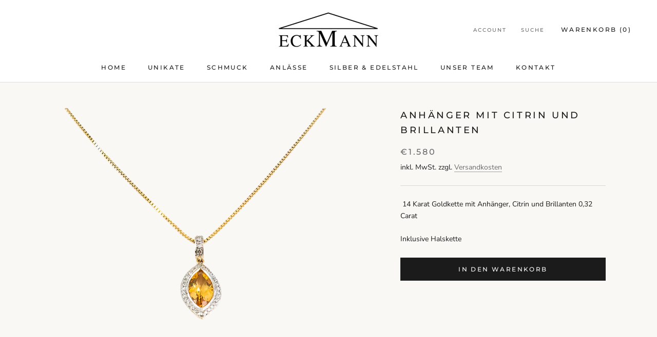

--- FILE ---
content_type: text/css
request_url: https://schloss-ort.com/cdn/shop/t/2/assets/theme.css?v=73604836111316706631614064597
body_size: 24021
content:
@charset "UTF-8";*,*:before,*:after{box-sizing:border-box!important;-webkit-font-smoothing:antialiased;-moz-osx-font-smoothing:grayscale}html{font-family:sans-serif;-webkit-text-size-adjust:100%;-moz-text-size-adjust:100%;text-size-adjust:100%;-ms-overflow-style:-ms-autohiding-scrollbar}body{margin:0}[hidden]{display:none!important}article,aside,details,figcaption,figure,footer,header,main,nav,section,summary{display:block}audio,canvas,progress,video{display:inline-block;vertical-align:baseline}audio:not([controls]){display:none;height:0}:active{outline:none}a{color:inherit;background-color:transparent;text-decoration:none}a:active,a:hover{outline:0}b,strong{font-weight:700}small{font-size:80%}p,h1,h2,h3,h4,h5,h6{margin-top:0;font-size:inherit;font-weight:inherit}p:last-child,h1:last-child,h2:last-child,h3:last-child,h4:last-child,h5:last-child,h6:last-child{margin-bottom:0}img{max-width:100%;height:auto;border-style:none;vertical-align:top}svg:not(:root){overflow:hidden}ul,ol{margin:0;padding:0;list-style-position:inside}pre{overflow:auto}code,kbd,pre,samp{font-family:monospace,monospace;font-size:16px}button,input,optgroup,select,textarea{color:inherit;font:inherit;margin:0}button,input[type=submit]{padding:0;overflow:visible;background:none;border:none;border-radius:0;-webkit-appearance:none}button,select{text-transform:none}button,html input[type=button],input[type=reset],input[type=submit]{-webkit-appearance:button;cursor:pointer}button[disabled],html input[disabled]{cursor:default}button::-moz-focus-inner,input::-moz-focus-inner{border:0;padding:0}input{line-height:normal;border-radius:0}input[type=checkbox],input[type=radio]{box-sizing:border-box;padding:0}input[type=number]::-webkit-inner-spin-button,input[type=number]::-webkit-outer-spin-button{height:auto}input[type=search]{-webkit-appearance:none;box-sizing:content-box}input[type=search]::-webkit-search-cancel-button,input[type=search]::-webkit-search-decoration{-webkit-appearance:none}input::-moz-placeholder,textarea::-moz-placeholder{color:inherit}input:-ms-input-placeholder,textarea:-ms-input-placeholder{color:inherit}input::placeholder,textarea::placeholder{color:inherit}fieldset{border:1px solid #c0c0c0;margin:0 2px;padding:6px 10px 12px}legend{border:0;padding:0}textarea{overflow:auto}optgroup{font-weight:700}table{border-collapse:collapse;border-spacing:0}td,th{padding:0}.Grid{display:block;list-style:none;padding:0;margin:0 0 0 -24px;font-size:0}.Grid__Cell{box-sizing:border-box;display:inline-block;width:100%;padding:0 0 0 24px;margin:0;vertical-align:top;font-size:1rem}.Grid--center{text-align:center}.Grid--center>.Grid__Cell{text-align:left}.Grid__Cell--center{display:block;margin:0 auto}.Grid--right{text-align:right}.Grid--right>.Grid__Cell{text-align:left}.Grid--middle>.Grid__Cell{vertical-align:middle}.Grid--bottom>.Grid__Cell{vertical-align:bottom}.Grid--m{margin-left:-30px}.Grid--m>.Grid__Cell{padding-left:30px}.Grid--l{margin-left:-50px}.Grid--l>.Grid__Cell{padding-left:50px}.Grid--xl{margin-left:-50px}.Grid--xl>.Grid__Cell{padding-left:50px}@media screen and (min-width: 1140px){.Grid--m{margin-left:-60px}.Grid--m>.Grid__Cell{padding-left:60px}.Grid--l{margin-left:-80px}.Grid--l>.Grid__Cell{padding-left:80px}.Grid--xl{margin-left:-100px}.Grid--xl>.Grid__Cell{padding-left:100px}}.\31\/2,.\32\/4,.\36\/12{width:50%}.\31\/3,.\34\/12{width:33.33333%}.\32\/3,.\38\/12{width:66.66667%}.\31\/4,.\33\/12{width:25%}.\33\/4,.\39\/12{width:75%}.\31\/12{width:8.33333%}.\32\/12{width:16.66667%}.\35\/12{width:41.66667%}.\37\/12{width:58.33333%}.\31 0\/12{width:83.33333%}.\31 1\/12{width:91.66667%}@media screen and (max-width: 640px){.hidden-phone{display:none!important}.\31\/2--phone,.\32\/4--phone,.\36\/12--phone{width:50%}.\31\/3--phone,.\34\/12--phone{width:33.33333%}.\32\/3--phone,.\38\/12--phone{width:66.66667%}.\31\/4--phone,.\33\/12--phone{width:25%}.\33\/4--phone,.\39\/12--phone{width:75%}.\31\/12--phone{width:8.33333%}.\32\/12--phone{width:16.66667%}.\35\/12--phone{width:41.66667%}.\37\/12--phone{width:58.33333%}.\31 0\/12--phone{width:83.33333%}.\31 1\/12--phone{width:91.66667%}}@media screen and (min-width: 641px) and (max-width: 1007px){.hidden-tablet{display:none!important}.\31\/2--tablet,.\32\/4--tablet,.\36\/12--tablet{width:50%}.\31\/3--tablet,.\34\/12--tablet{width:33.33333%}.\32\/3--tablet,.\38\/12--tablet{width:66.66667%}.\31\/4--tablet,.\33\/12--tablet{width:25%}.\33\/4--tablet,.\39\/12--tablet{width:75%}.\31\/12--tablet{width:8.33333%}.\32\/12--tablet{width:16.66667%}.\35\/12--tablet{width:41.66667%}.\37\/12--tablet{width:58.33333%}.\31 0\/12--tablet{width:83.33333%}.\31 1\/12--tablet{width:91.66667%}}@media screen and (min-width: 641px){.hidden-tablet-and-up{display:none!important}.\31\/2--tablet-and-up,.\32\/4--tablet-and-up,.\36\/12--tablet-and-up{width:50%}.\31\/3--tablet-and-up,.\34\/12--tablet-and-up{width:33.33333%}.\32\/3--tablet-and-up,.\38\/12--tablet-and-up{width:66.66667%}.\31\/4--tablet-and-up,.\33\/12--tablet-and-up{width:25%}.\33\/4--tablet-and-up,.\39\/12--tablet-and-up{width:75%}.\31\/12--tablet-and-up{width:8.33333%}.\32\/12--tablet-and-up{width:16.66667%}.\35\/12--tablet-and-up{width:41.66667%}.\37\/12--tablet-and-up{width:58.33333%}.\31 0\/12--tablet-and-up{width:83.33333%}.\31 1\/12--tablet-and-up{width:91.66667%}}@media screen and (max-width: 1007px){.hidden-pocket{display:none!important}.\31\/2--pocket,.\32\/4--pocket,.\36\/12--pocket{width:50%}.\31\/3--pocket,.\34\/12--pocket{width:33.33333%}.\32\/3--pocket,.\38\/12--pocket{width:66.66667%}.\31\/4--pocket,.\33\/12--pocket{width:25%}.\33\/4--pocket,.\39\/12--pocket{width:75%}.\31\/12--pocket{width:8.33333%}.\32\/12--pocket{width:16.66667%}.\35\/12--pocket{width:41.66667%}.\37\/12--pocket{width:58.33333%}.\31 0\/12--pocket{width:83.33333%}.\31 1\/12--pocket{width:91.66667%}}@media screen and (min-width: 1008px) and (max-width: 1139px){.hidden-lap{display:none!important}.\31\/2--lap,.\32\/4--lap,.\36\/12--lap{width:50%}.\31\/3--lap,.\34\/12--lap{width:33.33333%}.\32\/3--lap,.\38\/12--lap{width:66.66667%}.\31\/4--lap,.\33\/12--lap{width:25%}.\33\/4--lap,.\39\/12--lap{width:75%}.\31\/12--lap{width:8.33333%}.\32\/12--lap{width:16.66667%}.\35\/12--lap{width:41.66667%}.\37\/12--lap{width:58.33333%}.\31 0\/12--lap{width:83.33333%}.\31 1\/12--lap{width:91.66667%}}@media screen and (min-width: 1008px){.hidden-lap-and-up{display:none!important}.\31\/2--lap-and-up,.\32\/4--lap-and-up,.\36\/12--lap-and-up{width:50%}.\31\/3--lap-and-up,.\34\/12--lap-and-up{width:33.33333%}.\32\/3--lap-and-up,.\38\/12--lap-and-up{width:66.66667%}.\31\/4--lap-and-up,.\33\/12--lap-and-up{width:25%}.\33\/4--lap-and-up,.\39\/12--lap-and-up{width:75%}.\31\/12--lap-and-up{width:8.33333%}.\32\/12--lap-and-up{width:16.66667%}.\35\/12--lap-and-up{width:41.66667%}.\37\/12--lap-and-up{width:58.33333%}.\31 0\/12--lap-and-up{width:83.33333%}.\31 1\/12--lap-and-up{width:91.66667%}}@media screen and (min-width: 1140px){.hidden-desk{display:none!important}.\31\/2--desk,.\32\/4--desk,.\36\/12--desk{width:50%}.\31\/3--desk,.\34\/12--desk{width:33.33333%}.\32\/3--desk,.\38\/12--desk{width:66.66667%}.\31\/4--desk,.\33\/12--desk{width:25%}.\33\/4--desk,.\39\/12--desk{width:75%}.\31\/12--desk{width:8.33333%}.\32\/12--desk{width:16.66667%}.\35\/12--desk{width:41.66667%}.\37\/12--desk{width:58.33333%}.\31 0\/12--desk{width:83.33333%}.\31 1\/12--desk{width:91.66667%}}@media screen and (min-width: 1500px){.hidden-widescreen{display:none!important}.\31\/2--widescreen,.\32\/4--widescreen,.\36\/12--widescreen{width:50%}.\31\/3--widescreen,.\34\/12--widescreen{width:33.33333%}.\32\/3--widescreen,.\38\/12--widescreen{width:66.66667%}.\31\/4--widescreen,.\33\/12--widescreen{width:25%}.\33\/4--widescreen,.\39\/12--widescreen{width:75%}.\31\/12--widescreen{width:8.33333%}.\32\/12--widescreen{width:16.66667%}.\35\/12--widescreen{width:41.66667%}.\37\/12--widescreen{width:58.33333%}.\31 0\/12--widescreen{width:83.33333%}.\31 1\/12--widescreen{width:91.66667%}}/*! PhotoSwipe main CSS by Dmitry Semenov | photoswipe.com | MIT license */.pswp{display:none;position:absolute;width:100%;height:100%;left:0;top:0;overflow:hidden;touch-action:none;z-index:1500;-webkit-text-size-adjust:100%;-webkit-backface-visibility:hidden;outline:none}.pswp img{max-width:none}.pswp--animate_opacity{opacity:.001;will-change:opacity;transition:opacity .5s cubic-bezier(.4,0,.22,1)}.pswp--open{display:block}.pswp--zoom-allowed .pswp__img{cursor:var(--cursor-zoom-in-svg) 18 18,zoom-in;cursor:-webkit-image-set(var(--cursor-zoom-in-svg) 1x,var(--cursor-zoom-in-2x-svg) 2x) 18 18,zoom-in}.pswp--zoomed-in .pswp__img{cursor:-webkit-grab;cursor:grab}.pswp--dragging .pswp__img{cursor:-webkit-grabbing;cursor:grabbing}.pswp__bg{position:absolute;left:0;top:0;width:100%;height:100%;background:var(--background);opacity:0;transform:translateZ(0);-webkit-backface-visibility:hidden;will-change:opacity}.pswp__scroll-wrap{position:absolute;left:0;top:0;width:100%;height:100%;overflow:hidden}.pswp__container,.pswp__zoom-wrap{touch-action:none;position:absolute;left:0;right:0;top:0;bottom:0}.pswp__container,.pswp__img{-webkit-user-select:none;-moz-user-select:none;-ms-user-select:none;user-select:none;-webkit-tap-highlight-color:transparent;-webkit-touch-callout:none}.pswp__container{transition:transform .7s cubic-bezier(.645,.045,.355,1)}.pswp__zoom-wrap{position:absolute;width:100%;transform-origin:left top;transition:transform .5s cubic-bezier(.4,0,.22,1)}.pswp__bg{will-change:opacity;transition:opacity .5s cubic-bezier(.4,0,.22,1)}.pswp--animated-in .pswp__bg,.pswp--animated-in .pswp__zoom-wrap{transition:none}.pswp__container,.pswp__zoom-wrap{-webkit-backface-visibility:hidden}.pswp__item{position:absolute;left:0;right:0;top:0;bottom:0;overflow:hidden}.pswp__img{position:absolute;width:auto;height:auto;top:0;left:0}.pswp__img--placeholder{-webkit-backface-visibility:hidden}.pswp__img--placeholder--blank{background:var(--background)}.pswp--ie .pswp__img{width:100%!important;height:auto!important;left:0;top:0}.pswp__ui{position:absolute;visibility:hidden;width:100%;bottom:50px;opacity:0;transform:translateY(35px);left:0;text-align:center;transition:all .15s ease-in-out}.pswp__button[disabled]{opacity:0;pointer-events:none}.pswp--animated-in .pswp__ui{visibility:visible;opacity:1;transform:translateY(0)}.pswp--animated-in .pswp__ui--hidden{visibility:hidden;opacity:0}.pswp__button--close{margin:0 18px}.pswp__button svg{pointer-events:none}.pswp__error-msg{position:absolute;top:40%;margin:0 15px;padding:8px 15px;background:#e6554d;color:#fff;text-align:center}.js .no-js,.no-js .hide-no-js{display:none!important}.no-scroll{overflow:hidden}body:not(.is-tabbing) [tabindex]:focus,body:not(.is-tabbing) button:focus,body:not(.is-tabbing) input:focus,body:not(.is-tabbing) select:focus,body:not(.is-tabbing) textarea:focus{outline:none}[data-scrollable]{overflow:auto}.Container{margin:0 auto;padding:0 24px}.Container--narrow{max-width:1420px}.Container--extraNarrow{max-width:800px}.FlexboxIeFix{display:flex;flex-direction:row}@media screen and (min-width: 641px){.Container{padding:0 50px}}@media screen and (min-width: 1140px){.Container{padding:0 80px}}html{font-size:var(--base-text-font-size)}body{font-family:var(--text-font-family);font-weight:var(--text-font-weight);font-style:var(--text-font-style);color:var(--text-color);background:var(--background);line-height:1.65}.Link{transition:color .2s ease-in-out,opacity .2s ease-in-out}.supports-hover .Link--primary:hover,.Link--primary.is-active{color:var(--text-color)}.supports-hover .Link--secondary:hover,.Link--secondary.is-active{color:var(--text-color-light)}.Link--underline{position:relative;display:inline-block}.Link--underline:before{content:"";position:absolute;width:100%;height:1px;left:0;bottom:0;background:currentColor;transform:scale(1);transform-origin:left center;transition:transform .2s ease-in-out}@media (-moz-touch-enabled: 0),(hover: hover){.Link--underline:hover:before{transform:scaleX(0)}}.Link--underlineShort:before{width:100%}.features--heading-uppercase .Link--underlineShort:before{width:calc(100% - .2em)}.Link--underlineNative{text-decoration:underline;text-underline-position:under}.Heading{font-family:var(--heading-font-family);font-weight:var(--heading-font-weight);font-style:var(--heading-font-style);color:var(--heading-color);transition:color .2s ease-in-out}.features--heading-uppercase .Heading{letter-spacing:.2em;text-transform:uppercase}.Text--subdued{color:var(--text-color-light)}.Text--alignCenter{text-align:center!important}.Text--alignRight{text-align:right!important}.Icon-Wrapper--clickable{position:relative;background:transparent}.Icon-Wrapper--clickable:before{position:absolute;content:"";top:-8px;right:-12px;left:-12px;bottom:-8px;transform:translateZ(0)}.Icon{display:inline-block;height:1em;width:1em;fill:currentColor;vertical-align:middle;stroke-width:1px;background:none;pointer-events:none}.u-visually-hidden{position:absolute!important;overflow:hidden;clip:rect(0 0 0 0);height:1px;width:1px;margin:-1px;padding:0;border:0}.features--heading-small .u-h1,.features--heading-small .Rte h1{font-size:20px}.features--heading-small .u-h2,.features--heading-small .Rte h2{font-size:18px}.features--heading-small .u-h3,.features--heading-small .Rte h3{font-size:16px}.features--heading-small .u-h4,.features--heading-small .Rte h4{font-size:15px}.features--heading-small .u-h5,.features--heading-small .Rte h5{font-size:13px}.features--heading-small .u-h6,.features--heading-small .Rte h6{font-size:12px}.features--heading-small .u-h7{font-size:11px}.features--heading-small .u-h8{font-size:10px}.features--heading-normal .u-h1,.features--heading-normal .Rte h1{font-size:22px}.features--heading-normal .u-h2,.features--heading-normal .Rte h2{font-size:20px}.features--heading-normal .u-h3,.features--heading-normal .Rte h3{font-size:18px}.features--heading-normal .u-h4,.features--heading-normal .Rte h4{font-size:16px}.features--heading-normal .u-h5,.features--heading-normal .Rte h5{font-size:14px}.features--heading-normal .u-h6,.features--heading-normal .Rte h6{font-size:13px}.features--heading-normal .u-h7,.features--heading-normal .u-h8{font-size:12px}.features--heading-large .u-h1,.features--heading-large .Rte h1{font-size:24px}.features--heading-large .u-h2,.features--heading-large .Rte h2{font-size:22px}.features--heading-large .u-h3,.features--heading-large .Rte h3{font-size:20px}.features--heading-large .u-h4,.features--heading-large .Rte h4{font-size:18px}.features--heading-large .u-h5,.features--heading-large .Rte h5{font-size:16px}.features--heading-large .u-h6,.features--heading-large .Rte h6{font-size:15px}.features--heading-large .u-h7,.features--heading-large .u-h8{font-size:13px}@media screen and (min-width: 641px){.features--heading-small .u-h1,.features--heading-small .Rte h1{font-size:20px}.features--heading-small .u-h2,.features--heading-small .Rte h2,.features--heading-small .u-h3,.features--heading-small .Rte h3{font-size:18px}.features--heading-small .u-h4,.features--heading-small .Rte h4{font-size:16px}.features--heading-small .u-h5,.features--heading-small .Rte h5{font-size:13px}.features--heading-small .u-h6,.features--heading-small .Rte h6{font-size:12px}.features--heading-small .u-h7{font-size:11px}.features--heading-small .u-h8{font-size:10px}.features--heading-normal .u-h1,.features--heading-normal .Rte h1{font-size:22px}.features--heading-normal .u-h2,.features--heading-normal .Rte h2,.features--heading-normal .u-h3,.features--heading-normal .Rte h3{font-size:20px}.features--heading-normal .u-h4,.features--heading-normal .Rte h4{font-size:17px}.features--heading-normal .u-h5,.features--heading-normal .Rte h5{font-size:14px}.features--heading-normal .u-h6,.features--heading-normal .Rte h6{font-size:13px}.features--heading-normal .u-h7,.features--heading-normal .u-h8{font-size:12px}.features--heading-large .u-h1,.features--heading-large .Rte h1{font-size:24px}.features--heading-large .u-h2,.features--heading-large .Rte h2{font-size:22px}.features--heading-large .u-h3,.features--heading-large .Rte h3{font-size:20px}.features--heading-large .u-h4,.features--heading-large .Rte h4{font-size:19px}.features--heading-large .u-h5,.features--heading-large .Rte h5{font-size:16px}.features--heading-large .u-h6,.features--heading-large .Rte h6{font-size:15px}.features--heading-large .u-h7,.features--heading-large .u-h8{font-size:13px}}.js .features--show-page-transition .PageTransition{position:fixed;top:0;left:0;height:100%;width:100%;background:var(--background);z-index:1000;opacity:1;visibility:visible;pointer-events:none;transition:all .25s ease}.Button,.shopify-payment-button__button--unbranded,input.spr-button-primary,.spr-summary-actions-newreview,.spr-button-primary:not(input),.spr-pagination-prev>a,.spr-pagination-next>a{position:relative;display:inline-block;padding:14px 28px;line-height:normal;border:1px solid transparent;border-radius:0;text-transform:uppercase;font-size:calc(var(--base-text-font-size) - (var(--default-text-font-size) - 12px));text-align:center;letter-spacing:.2em;font-family:var(--heading-font-family);font-weight:var(--heading-font-weight);font-style:var(--heading-font-style);background-color:transparent;transition:color .45s cubic-bezier(.785,.135,.15,.86),border .45s cubic-bezier(.785,.135,.15,.86);z-index:1;-webkit-tap-highlight-color:initial}.Button:before,.shopify-payment-button__button--unbranded:before,input.spr-button-primary:before,.spr-summary-actions-newreview.spr-summary-actions-newreview:before,.spr-button-primary:not(input):before,.spr-pagination-prev>a:before,.spr-pagination-next>a:before{position:absolute;content:"";display:block;left:0;top:0;right:0;bottom:0;width:100%;height:100%;transform:scale(1);transform-origin:left center;z-index:-1}@media (-moz-touch-enabled: 0),(hover: hover){.features--show-button-transition .Button:not([disabled]):before,.features--show-button-transition .shopify-payment-button__button--unbranded:not([disabled]):before,.features--show-button-transition input.spr-button-primary:not([disabled]):before,.features--show-button-transition .spr-summary-actions-newreview:not([disabled]):before,.features--show-button-transition .spr-button-primary:not(input):not([disabled]):before,.features--show-button-transition .spr-pagination-prev>a:not([disabled]):before,.features--show-button-transition .spr-pagination-next>a:not([disabled]):before{transition:transform .45s cubic-bezier(.785,.135,.15,.86)}.features--show-button-transition .Button:not([disabled]):hover:before,.features--show-button-transition .shopify-payment-button__button--unbranded:not([disabled]):hover:before,.features--show-button-transition input.spr-button-primary:not([disabled]):hover:before,.features--show-button-transition .spr-summary-actions-newreview:not([disabled]):hover:before,.features--show-button-transition .spr-button-primary:not(input):not([disabled]):hover:before,.features--show-button-transition .spr-pagination-prev>a:not([disabled]):hover:before,.features--show-button-transition .spr-pagination-next>a:not([disabled]):hover:before{transform-origin:right center;transform:scaleX(0)}}.Button[disabled],.shopify-payment-button__button--unbranded[disabled],input.spr-button-primary[disabled],.spr-summary-actions-newreview[disabled],.spr-button-primary:not(input)[disabled],.spr-pagination-prev>a[disabled],.spr-pagination-next>a[disabled]{cursor:not-allowed}.Button--primary,.shopify-payment-button__button--unbranded,.spr-summary-actions-newreview,.spr-button-primary:not(input){color:var(--button-text-color);border-color:var(--button-background)}.Button--primary:before,.shopify-payment-button__button--unbranded:before,.spr-summary-actions-newreview:before,.spr-button-primary:not(input):before{background-color:var(--button-background)}@media (-moz-touch-enabled: 0),(hover: hover){.features--show-button-transition .Button--primary:not([disabled]):hover,.features--show-button-transition .shopify-payment-button__button--unbranded:not([disabled]):hover,.features--show-button-transition .spr-summary-actions-newreview:not([disabled]):hover,.features--show-button-transition .spr-button-primary:not(input):not([disabled]):hover{color:var(--button-background);background-color:transparent}}.Button--secondary,.spr-pagination-prev>a,.spr-pagination-next>a{color:var(--text-color-light);border:1px solid rgba(var(--text-color-light-rgb),.2)}.Button--secondary:before,.spr-pagination-prev>a:before,.spr-pagination-next>a:before{background-color:var(--button-background);transform-origin:right center;transform:scaleX(0)}@media (-moz-touch-enabled: 0),(hover: hover){.features--show-button-transition .Button--secondary:not([disabled]):hover,.features--show-button-transition .spr-pagination-prev>a:not([disabled]):hover,.features--show-button-transition .spr-pagination-next>a:not([disabled]):hover{color:var(--button-text-color);border-color:var(--button-background)}.features--show-button-transition .Button--secondary:not([disabled]):hover:before,.features--show-button-transition .spr-pagination-prev>a:not([disabled]):hover:before,.features--show-button-transition .spr-pagination-next>a:not([disabled]):hover:before{transform-origin:left center;transform:scale(1)}}.Button--full{width:100%}.Button--stretched{padding-left:40px;padding-right:40px}.Button--small{font-size:calc(var(--base-text-font-size) - (var(--default-text-font-size) - 10px));padding:12px 24px}.Button__SeparatorDot{display:inline-block;margin:0 18px;content:"";height:3px;width:3px;border-radius:100%;background:currentColor}.ButtonWrapper{text-align:center}.Button__PrimaryState,.Button__SecondaryState{display:block;transition:transform .4s cubic-bezier(.75,0,.125,1),opacity .4s cubic-bezier(.75,0,.125,1)}.Button__SecondaryState{position:absolute;left:50%;top:50%;width:100%;text-align:center;opacity:0;transform:translate(-50%,100%)}.Button--secondaryState .Button__PrimaryState{opacity:0;transform:translateY(-100%)}.Button--secondaryState .Button__SecondaryState{opacity:1;transform:translate(-50%,-50%)}.ButtonGroup{display:flex;flex-wrap:wrap;justify-content:center;align-items:center;margin:-12px}.ButtonGroup__Item{margin:12px}.ButtonGroup__Item--expand{flex:1 1 0}.ButtonGroup--spacingSmall{margin:-8px}.ButtonGroup--spacingSmall .ButtonGroup__Item{margin:8px}.ButtonGroup--sameSize .ButtonGroup__Item{flex:0 1 auto;white-space:nowrap;max-width:245px}@supports ((-o-object-fit: cover) or (object-fit: cover)){.ButtonGroup--sameSize .ButtonGroup__Item{flex:1 1 0}}@media screen and (min-width: 641px){@supports (display: inline-grid){.ButtonGroup--sameSize{display:inline-grid;grid-template-columns:1fr 1fr}.ButtonGroup--sameSize .ButtonGroup__Item{max-width:none}}}.RoundButton,.flickity-prev-next-button{position:relative;width:45px;height:45px;border:none;border-radius:50%;background:var(--button-text-color);color:var(--button-background);cursor:pointer;text-align:center;z-index:1;box-shadow:0 2px 10px #36363626;vertical-align:middle;line-height:0;transform:scale(1.001);transition:background .15s ease-in-out,opacity .15s ease-in-out,transform .2s ease-in-out,color .2s ease-in-out;overflow:hidden}.RoundButton.is-active,.flickity-prev-next-button.is-active{background:var(--button-background);color:var(--button-text-color);outline:none}.RoundButton svg,.flickity-prev-next-button svg{height:15px;width:15px;fill:currentColor}.RoundButton--small{width:35px;height:35px}.RoundButton--small svg{height:14px;width:14px}.RoundButton--medium{width:50px;height:50px}.RoundButton--medium svg{height:18px;width:18px}.RoundButton--large{width:55px;height:55px}.RoundButton--large svg{height:15px;width:15px}.RoundButton--flat{box-shadow:0 1px 5px #36363626;color:rgba(var(--button-background-rgb),.5)}.RoundButton__PrimaryState,.RoundButton__SecondaryState{display:block;transition:transform .4s cubic-bezier(.75,0,.125,1),opacity .4s cubic-bezier(.75,0,.125,1)}.RoundButton__SecondaryState{position:absolute;left:50%;top:50%;width:100%;text-align:center;opacity:0;transform:translate(-50%,100%)}.RoundButton--secondaryState .RoundButton__PrimaryState{opacity:0;transform:translateY(-100%)}.RoundButton--secondaryState .RoundButton__SecondaryState{opacity:1;transform:translate(-50%,-50%)}@-webkit-keyframes buttonFromLeftToRight{0%{transform:translate(0)}25%{opacity:0;transform:translate(100%)}50%{opacity:0;transform:translate(-100%)}75%{opacity:1;transform:translate(0)}}@keyframes buttonFromLeftToRight{0%{transform:translate(0)}25%{opacity:0;transform:translate(100%)}50%{opacity:0;transform:translate(-100%)}75%{opacity:1;transform:translate(0)}}@-webkit-keyframes buttonFromRightToLeft{0%{transform:translate(0)}25%{opacity:0;transform:translate(-100%)}50%{opacity:0;transform:translate(100%)}75%{opacity:1;transform:translate(0)}}@keyframes buttonFromRightToLeft{0%{transform:translate(0)}25%{opacity:0;transform:translate(-100%)}50%{opacity:0;transform:translate(100%)}75%{opacity:1;transform:translate(0)}}@-webkit-keyframes buttonFromTopToBottom{0%{transform:translateY(0)}25%{opacity:0;transform:translateY(100%)}50%{opacity:0;transform:translateY(-100%)}75%{opacity:1;transform:translateY(0)}}@keyframes buttonFromTopToBottom{0%{transform:translateY(0)}25%{opacity:0;transform:translateY(100%)}50%{opacity:0;transform:translateY(-100%)}75%{opacity:1;transform:translateY(0)}}@media (-moz-touch-enabled: 0),(hover: hover){.RoundButton:hover{transform:scale(1.1)}.RoundButton--small:hover{transform:scale(1.15)}.RoundButton:not([aria-expanded=true]):hover{color:var(--button-background)}.RoundButton[data-animate-left]:hover svg,.flickity-prev-next-button.previous:hover svg{-webkit-animation:buttonFromRightToLeft .5s ease-in-out forwards;animation:buttonFromRightToLeft .5s ease-in-out forwards}.RoundButton[data-animate-right]:hover svg,.flickity-prev-next-button.next:hover svg{-webkit-animation:buttonFromLeftToRight .5s ease-in-out forwards;animation:buttonFromLeftToRight .5s ease-in-out forwards}.RoundButton[data-animate-bottom]:hover svg{-webkit-animation:buttonFromTopToBottom .5s ease-in-out forwards;animation:buttonFromTopToBottom .5s ease-in-out forwards}}.flickity-enabled{position:relative}body:not(.is-tabbing) .flickity-enabled:focus{outline:none}.flickity-viewport{overflow:hidden;position:relative;height:auto}.flickity-slider{position:absolute;width:100%;height:100%}.flickity-enabled{-webkit-tap-highlight-color:transparent}.flickity-enabled.is-draggable{-webkit-user-select:none;-moz-user-select:none;-ms-user-select:none;user-select:none}.flickity-enabled.is-draggable .flickity-viewport{cursor:-webkit-grab;cursor:grab}.flickity-enabled.is-draggable .flickity-viewport.is-pointer-down{cursor:-webkit-grabbing;cursor:grabbing}.flickity-prev-next-button{position:absolute}.flickity-prev-next-button[disabled]{opacity:0}.flickity-prev-next-button svg{width:auto;height:18px;stroke-width:1.5px;stroke:currentColor}.flickity-page-dots{width:100%;padding:0;margin:22px 0 0;list-style:none;text-align:center}.flickity-page-dots .dot{position:relative;display:inline-block;width:9px;height:9px;margin:0 6px;border-radius:50%;cursor:pointer;background:transparent;border:1px solid var(--border-color);transition:color .2s ease-in-out,background .2s ease-in-out}.flickity-page-dots .dot:before{position:absolute;content:"";top:-6px;right:-6px;left:-6px;bottom:-6px}.flickity-page-dots .dot.is-selected{background:currentColor;border-color:currentColor}@media screen and (min-width: 641px){.flickity-page-dots .dot{width:10px;height:10px;margin:0 7px;border-width:2px}}.Carousel{position:relative}.Carousel--fixed,.Carousel--fixed .flickity-viewport,.Carousel--fixed .Carousel__Cell{height:100%}.Carousel:not(.flickity-enabled) .Carousel__Cell:not(.is-selected){display:none}.Carousel__Cell{display:block;width:100%}.js .Carousel--fadeIn .flickity-slider{transform:none!important}.js .Carousel--fadeIn .Carousel__Cell{left:0!important;opacity:0;visibility:hidden;transition:opacity .3s ease-in-out,visibility .3s ease-in-out}.js .Carousel--fadeIn .Carousel__Cell.is-selected{opacity:1;visibility:visible;transition-delay:0s}.Carousel--insideDots .flickity-page-dots{position:absolute;width:auto;margin:0;bottom:20px;left:20px}.Carousel--insideDots .flickity-page-dots .dot{border-color:currentColor}.Carousel--insideDots .flickity-page-dots .dot.is-selected{background:currentColor}.Carousel--insideDots .flickity-prev-next-button{bottom:-25px;z-index:1}.Carousel--insideDots .flickity-prev-next-button.next{right:25px}.Carousel--insideDots .flickity-prev-next-button.previous{right:75px;margin-right:15px}@media screen and (min-width: 1008px){.Carousel--insideDots .flickity-page-dots{bottom:28px;right:24px;left:auto}}.Collapsible{border-top:1px solid var(--border-color);border-bottom:1px solid var(--border-color);overflow:hidden}.Collapsible+.Collapsible{border-top:none}.Collapsible--padded{padding-left:24px;padding-right:24px}.Collapsible__Button{display:block;position:relative;width:100%;padding:20px 0;text-align:left;cursor:pointer}.Collapsible__Plus{position:absolute;right:0;top:calc(50% - 5.5px);width:11px;height:11px}.Collapsible__Plus:before,.Collapsible__Plus:after{position:absolute;content:"";top:50%;left:50%;transform:translate(-50%,-50%) rotate(-90deg);background-color:currentColor;transition:transform .4s ease-in-out,opacity .4s ease-in-out}.Collapsible__Plus:before{width:11px;height:1px;opacity:1}.Collapsible__Plus:after{width:1px;height:11px}.Collapsible__Button[aria-expanded=true] .Collapsible__Plus:before,.Collapsible__Button[aria-expanded=true] .Collapsible__Plus:after{transform:translate(-50%,-50%) rotate(90deg)}.Collapsible__Button[aria-expanded=true] .Collapsible__Plus:before{opacity:0}.Collapsible .Collapsible{margin-left:16px;border:none}.Collapsible .Collapsible .Collapsible__Button{padding:13px 0}.Collapsible__Inner{display:block;height:0;visibility:hidden;transition:height .35s ease-in-out,visibility 0s ease-in-out .35s;overflow:hidden}.Collapsible__Button[aria-expanded=true]+.Collapsible__Inner{visibility:visible;transition:height .35s ease-in-out}.Collapsible__Content{padding-bottom:18px}.Collapsible .Linklist{margin-bottom:4px}.Collapsible .Linklist--bordered{margin-top:16px;margin-bottom:4px}@media screen and (min-width: 641px){.Collapsible--autoExpand{border:none;overflow:visible}.Collapsible--autoExpand .Collapsible__Button{cursor:default;padding-top:0;padding-bottom:0;margin-bottom:16px}.Collapsible--autoExpand .Collapsible__Plus{display:none}.Collapsible--autoExpand .Collapsible__Inner{height:auto;visibility:visible;overflow:visible}.Collapsible--autoExpand .Collapsible__Content{padding-bottom:0}.Collapsible--autoExpand .Linklist{margin-bottom:0}.Collapsible--autoExpand{margin-bottom:32px}}@media screen and (min-width: 1008px){.Collapsible--padded{padding-left:30px;padding-right:30px}.Collapsible--large .Collapsible__Button{padding:34px 0}.Collapsible--large .Collapsible__Content{padding-bottom:45px}}.Drawer{position:fixed;top:0;left:0;visibility:hidden;width:calc(100vw - 65px);height:100vh;max-height:none;z-index:20;transition:transform .5s var(--drawer-transition-timing),visibility .5s var(--drawer-transition-timing);background:var(--background);box-shadow:none;touch-action:manipulation}.Drawer:focus{outline:none}.Drawer:before{position:absolute;content:"";width:100%;height:100%;box-shadow:2px 0 10px #36363633,-2px 0 10px #36363633;opacity:0;transition:opacity .5s var(--drawer-transition-timing)}.Drawer--secondary{background:var(--light-background)}.Drawer--fromLeft{transform:translate(calc(-100vw + 65px))}.Drawer--fromRight{right:0;left:auto;transform:translate(calc(100vw - 65px))}.Drawer[aria-hidden=false]{visibility:visible;transform:translate(0)}.Drawer[aria-hidden=false]:before{opacity:1}.Drawer__Container{width:100%}.Drawer--fromLeft .Drawer__Container{padding-left:18px;padding-right:24px}.Drawer--fromRight .Drawer__Container{padding-left:24px;padding-right:18px}.Drawer__Header{display:flex;align-items:center;position:relative;height:50px;max-height:60px;background:inherit;text-align:center;z-index:1}.Drawer__Header--flexible{min-height:0!important;max-height:none!important;height:auto!important;padding-top:20px;padding-bottom:20px}.Drawer__Header--flexible .Drawer__Close{top:25px}@supports (--css: variables){.Drawer__Header{height:var(--header-height)}}.Drawer__Header--center{justify-content:center}.Drawer__Close{position:absolute;margin-left:0;left:18px;top:calc(50% - 7px);line-height:0}.Drawer__Close svg{width:15px;height:15px;stroke-width:1.25px}.Drawer--fromRight .Drawer__Close{right:18px;left:auto}.Drawer__Header--bordered{box-shadow:0 -1px var(--border-color) inset}.Drawer--secondary .Drawer__Header--bordered{box-shadow:0 -1px rgba(var(--border-color-rgb),.6) inset}.Drawer--secondary .Collapsible{border-bottom-color:rgba(var(--border-color-rgb),.6)}.Drawer__Content{position:relative;display:flex;flex-direction:column;overflow:hidden;height:calc(100% - 60px);max-height:calc(100% - 50px)}@supports (--css: variables){.Drawer__Content{height:calc(100% - var(--header-height));max-height:calc(100% - var(--header-height))}}@supports (width: max(100%)){.Drawer__Content{height:max(calc(100% - var(--header-height)),calc(100% - 60px));max-height:max(calc(100% - var(--header-height)),calc(100% - 60px))}}.Drawer__Main{flex:1 1 auto}.Drawer__Footer{flex:none;box-shadow:0 -1px var(--border-color)}.Drawer--secondary .Drawer__Footer{box-shadow:0 -1px rgba(var(--border-color-rgb),.6)}.Drawer__Footer--padded{padding:24px}@media screen and (min-width: 641px){.Drawer{width:400px;transform:translate(-100%)}.Drawer--small{width:340px}.Drawer--fromRight{transform:translate(100%)}.Drawer__Header{max-height:80px;min-height:60px}@supports (width: max(100%)){.Drawer__Content{height:max(calc(100% - var(--header-height)),calc(100% - 80px));max-height:max(calc(100% - var(--header-height)),calc(100% - 80px))}}.Drawer--fromLeft .Drawer__Container,.Drawer--fromRight .Drawer__Container{padding-left:30px;padding-right:30px}.Drawer__Close{left:30px}.Drawer--fromRight .Drawer__Close{right:30px;left:auto}.Drawer__Close svg{stroke-width:1.5px}.Drawer__Footer--padded{padding:24px 30px}}[data-drawer-animated-left],[data-drawer-animated-right]{opacity:0;transition:opacity .5s ease .25s,transform .5s ease .25s}.Drawer[aria-hidden=false] [data-drawer-animated-left],.Drawer[aria-hidden=false] [data-drawer-animated-right]{opacity:1;transform:translate(0)}[data-drawer-animated-left]{transform:translate(-65px)}[data-drawer-animated-right]{transform:translate(65px)}[data-drawer-animated-bottom]{opacity:0;transform:translateY(45px);transition:opacity .35s cubic-bezier(.25,.46,.45,.94),transform .35s cubic-bezier(.25,.46,.45,.94)}.Drawer[aria-hidden=false] [data-drawer-animated-bottom]{opacity:1;transform:translateY(0);transition:opacity .25s cubic-bezier(.25,.46,.45,.94) .45s,transform .25s cubic-bezier(.25,.46,.45,.94) .45s}.Form{width:100%}.Form__Item{position:relative;margin-bottom:15px}.Form__Input,.Form__Textarea,.spr-form-input-text,.spr-form-input-email,.spr-form-input-textarea{-webkit-appearance:none;display:block;padding:12px 14px;border-radius:0;border:1px solid var(--border-color);width:100%;line-height:normal;resize:none;transition:border-color .1s ease-in-out;background:transparent}.Form__Input:focus,.Form__Textarea:focus,.spr-form-input-text:focus,.spr-form-input-email:focus,.spr-form-input-textarea:focus{border-color:rgba(var(--text-color-rgb),.8);outline:none}.Form__Input::-moz-placeholder,.Form__Textarea::-moz-placeholder,.spr-form-input-text::-moz-placeholder,.spr-form-input-email::-moz-placeholder,.spr-form-input-textarea::-moz-placeholder{color:var(--text-color-light)}.Form__Input:-ms-input-placeholder,.Form__Textarea:-ms-input-placeholder,.spr-form-input-text:-ms-input-placeholder,.spr-form-input-email:-ms-input-placeholder,.spr-form-input-textarea:-ms-input-placeholder{color:var(--text-color-light)}.Form__Input::placeholder,.Form__Textarea::placeholder,.spr-form-input-text::placeholder,.spr-form-input-email::placeholder,.spr-form-input-textarea::placeholder{color:var(--text-color-light)}.Form__FloatingLabel{position:absolute;bottom:calc(100% - 8px);left:10px;padding:0 5px;line-height:normal;color:var(--text-color-light);font-size:calc(var(--base-text-font-size) - (var(--default-text-font-size) - 12px));opacity:0;background:rgba(var(--background-rgb),0);pointer-events:none;transform:translateY(3px);transition:all .3s ease-in-out}.Form__Input:not(:-moz-placeholder-shown)~.Form__FloatingLabel,.Form__Textarea:not(:-moz-placeholder-shown)~.Form__FloatingLabel{opacity:1;background:var(--background);transform:translateY(0)}.Form__Input:not(:-ms-input-placeholder)~.Form__FloatingLabel,.Form__Textarea:not(:-ms-input-placeholder)~.Form__FloatingLabel{opacity:1;background:var(--background);transform:translateY(0)}.Form__Input:not(:placeholder-shown)~.Form__FloatingLabel,.Form__Textarea:not(:placeholder-shown)~.Form__FloatingLabel{opacity:1;background:var(--background);transform:translateY(0)}.Form__Checkbox{position:absolute;opacity:0}.Form__Checkbox~label:before{display:inline-block;content:"";width:1em;height:1em;margin-right:10px;border:1px solid var(--border-color);vertical-align:-2px}.Form__Checkbox~svg{position:absolute;top:5px;left:1px;width:12px;height:12px;transform:scale(0);transition:transform .2s ease-in-out;will-change:transform}.Form__Checkbox:checked~label:before{border-color:var(--text-color)}.Form__Checkbox:checked~svg{transform:scale(1)}.Form__Alert,.spr-form-message{margin-bottom:20px}.Form__Submit{display:block;margin-top:20px}.Form__Label,.spr-form-label{display:block;padding-bottom:8px;font-size:calc(var(--base-text-font-size) - (var(--default-text-font-size) - 11px));text-transform:uppercase;font-family:var(--heading-font-family);font-weight:var(--heading-font-weight);font-style:var(--heading-font-style);letter-spacing:.2em;line-height:normal}.Form--small .Form__Input,.Form--small .Form__Textarea{font-size:calc(var(--base-text-font-size) - (var(--default-text-font-size) - 13px));padding-top:10px;padding-bottom:10px}.Form--spacingTight .Form__Item{margin-bottom:15px}.Form--spacingTight .Form__Alert{margin-bottom:20px}@media screen and (min-width: 641px){.Form__Item,.Form__Alert{margin-bottom:30px}.Form__Group{display:flex}.Form__Group>.Form__Item{flex:1}.Form__Group>:nth-child(2){margin-left:30px}.Form--spacingTight .Form__Group>:nth-child(2){margin-left:15px}}.Form__Header{margin-bottom:24px;text-align:center}.Form__Hint{margin:24px 0 0}.Form__Hint:not(:last-child){margin-bottom:32px}.Form__Hint--center{text-align:center}.Form__ItemHelp{position:absolute;right:12px;top:50%;font-size:calc(var(--base-text-font-size) - (var(--default-text-font-size) - 12px));color:var(--text-color-light);transform:translateY(-50%)}select::-ms-expand{display:none}.Select{position:relative;color:currentColor;line-height:1;vertical-align:middle}.Select svg{position:absolute;line-height:normal;pointer-events:none;vertical-align:baseline;fill:currentColor}.Select select{-webkit-appearance:none;-moz-appearance:none;display:inline-block;color:inherit;cursor:pointer;border-radius:0;line-height:normal}.Select select:focus::-ms-value{background:var(--background);color:var(--text-color)}.Select option{background:#fff;color:#000}.Select--primary:after{content:"";position:absolute;right:1px;top:1px;height:calc(100% - 2px);width:55px;background:linear-gradient(to right,rgba(var(--background-rgb),0),rgba(var(--background-rgb),.7) 20%,var(--background) 40%);pointer-events:none}.Select--primary select{width:100%;height:45px;padding-left:14px;padding-right:28px;border:1px solid var(--border-color);background:var(--background)}.Select--primary select:active,.Select--primary select:focus{border-color:var(--text-color);outline:none}.Select--primary svg{top:calc(50% - 5px);right:15px;width:10px;height:10px;z-index:1}.Select--transparent select{padding-right:15px;background:transparent;border:none;font-family:var(--heading-font-family);font-weight:var(--heading-font-weight);font-style:var(--heading-font-style);font-size:inherit;text-transform:uppercase}.features--heading-uppercase .Select--transparent select{letter-spacing:.2em}.Select--transparent svg{top:calc(50% - 3px);right:0;height:6px}.SelectButton{position:relative;color:currentColor;padding:2px 18px 2px 0;background:transparent;border:none;font-family:var(--heading-font-family);font-weight:var(--heading-font-weight);font-style:var(--heading-font-style);text-transform:uppercase}.features--heading-uppercase .SelectButton{letter-spacing:.2em}.SelectButton svg{position:absolute;top:calc(50% - 3px);right:0;height:6px}.HorizontalList{list-style:none;margin:-6px -8px}.HorizontalList__Item{display:inline-block;margin:6px 8px}.HorizontalList__Item>.Link{display:inline-block}.HorizontalList--spacingTight{margin-left:-8px;margin-right:-8px}.HorizontalList--spacingTight .HorizontalList__Item{margin-right:8px;margin-left:8px}.HorizontalList--spacingLoose{margin-left:-14px;margin-right:-14px}.HorizontalList--spacingLoose .HorizontalList__Item{margin-right:14px;margin-left:14px}.HorizontalList--spacingExtraLoose{margin-left:-17px;margin-right:-17px}.HorizontalList--spacingExtraLoose .HorizontalList__Item{margin-right:17px;margin-left:17px}.HorizontalList--spacingFill{display:flex;justify-content:space-around;justify-content:space-evenly}.HorizontalList--spacingFill .HorizontalList__Item{margin-left:0;margin-right:0}@media screen and (min-width: 1140px){.HorizontalList--spacingExtraLoose{margin-left:-21px;margin-right:-21px}.HorizontalList--spacingExtraLoose .HorizontalList__Item{margin-right:21px;margin-left:21px}}.Image--contrast{position:relative}.Image--contrast:after{position:absolute;content:"";width:100%;height:100%;left:0;top:0;background-image:linear-gradient(to top,#040404a6,#36363633)}.Image--contrast>*{z-index:1}@-webkit-keyframes lazyLoader{0%,to{transform:translate(-50%)}50%{transform:translate(100%)}}@keyframes lazyLoader{0%,to{transform:translate(-50%)}50%{transform:translate(100%)}}.Image--fadeIn{opacity:0;transition:opacity .3s ease}.Image--lazyLoaded.Image--fadeIn{opacity:1}.features--show-image-zooming .Image--zoomOut{transform:scale(1.1);opacity:0;transition:transform .8s cubic-bezier(.215,.61,.355,1),opacity .8s cubic-bezier(.215,.61,.355,1)}.features--show-image-zooming .Image--lazyLoaded.Image--zoomOut{opacity:1;transform:none}body:not(.features--show-image-zooming) .Image--zoomOut{opacity:0;transition:opacity .3s ease}body:not(.features--show-image-zooming) .Image--lazyLoaded.Image--zoomOut{opacity:1}.Image--slideRight,.Image--slideLeft{transform:translate(25px);opacity:0;transition:transform .8s cubic-bezier(.215,.61,.355,1),opacity .8s cubic-bezier(.215,.61,.355,1)}.Image--slideLeft{transform:translate(-25px)}.Image--lazyLoaded.Image--slideRight,.Image--lazyLoaded.Image--slideLeft{opacity:1;transform:translate(0)}.Image__Loader{position:absolute;display:block;height:2px;width:50px;left:0;bottom:0;right:0;top:0;opacity:0;visibility:hidden;margin:auto;pointer-events:none;background-color:var(--border-color);z-index:-1;transition:all .2s ease-in-out;overflow:hidden}.Image__Loader:after{position:absolute;content:"";bottom:0;right:0;top:0;height:100%;width:200%;background-color:var(--heading-color)}.Image--lazyLoading+.Image__Loader{opacity:1;visibility:visible;z-index:1}.Image--lazyLoading+.Image__Loader:after{-webkit-animation:lazyLoader 3s infinite;animation:lazyLoader 3s infinite;-webkit-animation-timing-function:cubic-bezier(.43,.43,.25,.99);animation-timing-function:cubic-bezier(.43,.43,.25,.99)}.AspectRatio{position:relative;margin-left:auto;margin-right:auto}.AspectRatio:before{content:"";display:block}.AspectRatio>img{max-height:100%;max-width:100%}.AspectRatio--withFallback>img{position:absolute;top:0;left:0;height:100%;width:100%}.no-js .AspectRatio>img{display:none!important}@supports (--css: variables){.AspectRatio--withFallback{padding-bottom:0!important}.AspectRatio:before{padding-bottom:calc(100% / (var(--aspect-ratio)))}.AspectRatio>img,.no-js .AspectRatio>noscript img{position:absolute;top:0;left:0;height:100%;width:100%}}.AspectRatio--square:before{padding-bottom:100%}.AspectRatio--short:before{padding-bottom:75%}.AspectRatio--tall:before{padding-bottom:150%}.AspectRatio--square>img,.AspectRatio--short>img,.AspectRatio--tall>img{position:absolute;width:auto;height:auto;left:50%;top:50%;transform:translate(-50%,-50%);-webkit-backface-visibility:hidden;backface-visibility:hidden}@supports ((-o-object-fit: contain) or (object-fit: contain)){.AspectRatio--square>img,.AspectRatio--short>img,.AspectRatio--tall>img{width:100%;height:100%;-o-object-fit:contain;object-fit:contain}}.Image--lazyLoad[data-sizes=auto]{width:100%}.Linklist{list-style:none;padding:0}.Linklist__Item{position:relative;display:block;margin-bottom:12px;width:100%;line-height:1.5;text-align:left;transition:all .2s ease-in-out}.Linklist__Item:last-child{margin-bottom:0!important}.Linklist__Item:before{position:absolute;content:"";display:inline-block;width:6px;height:6px;top:calc(50% - 3px);left:0;border-radius:100%;background:var(--text-color);opacity:0;transition:opacity .1s ease-in-out}.Linklist__Item>.Link{display:block;width:100%;text-align:inherit}.Linklist--spacingLoose .Linklist__Item{margin-bottom:18px}.Linklist__Item.is-selected{padding-left:18px}.Linklist__Item.is-selected:before{opacity:1;transition-delay:.1s}.Linklist--bordered{margin-left:8px;padding:0 20px 0 25px;border-left:1px solid var(--border-color)}.Linklist--bordered li:first-child .Linklist__Item{margin-top:2px}.Linklist--bordered li:last-child .Linklist__Item{margin-bottom:2px}.FeaturedMap{max-width:1150px;margin:0 auto}.FeaturedMap__MapContainer{position:relative;height:240px;background-size:cover;background-position:center}.FeaturedMap__GMap{position:absolute;top:0;left:0;width:100%;height:100%}.FeaturedMap__Info{position:relative;margin:0 auto;background:var(--light-background);text-align:left;z-index:1;padding:25px}.FeaturedMap__Store{display:block;margin-bottom:1.2em;font-family:var(--heading-font-family);font-weight:var(--heading-font-weight);font-style:var(--heading-font-style)}.FeaturedMap__Address{margin-bottom:1.2em}.FeaturedMap__Location{margin-top:2.7em}@media screen and (min-width: 641px){.FeaturedMap{display:flex;flex-direction:row-reverse;align-items:stretch;padding-top:0;height:550px}.FeaturedMap__MapContainer{flex:1 0 auto;height:100%}.FeaturedMap__Info{flex:none;min-width:370px;width:370px;padding:50px 60px}}.plyr.plyr--full-ui.plyr--video{color:var(--text-color);background-color:transparent}.plyr.plyr--full-ui.plyr--video .plyr__video-wrapper{background-color:transparent}.plyr.plyr--full-ui.plyr--video:-webkit-full-screen .plyr__video-wrapper .plyr.plyr--full-ui.plyr--video:-webkit-full-screen .plyr__poster{background-color:#000}.plyr.plyr--full-ui.plyr--video:-ms-fullscreen .plyr__video-wrapper .plyr.plyr--full-ui.plyr--video:-ms-fullscreen .plyr__poster{background-color:#000}.plyr.plyr--full-ui.plyr--video:fullscreen .plyr__video-wrapper .plyr.plyr--full-ui.plyr--video:fullscreen .plyr__poster{background-color:#000}.plyr.plyr--full-ui.plyr--video:-webkit-full-screen .plyr__video-wrapper,.plyr.plyr--full-ui.plyr--video:-webkit-full-screen .plyr__poster{background-color:#000}.plyr.plyr--full-ui.plyr--video:-moz-full-screen .plyr__video-wrapper,.plyr.plyr--full-ui.plyr--video:-moz-full-screen .plyr__poster{background-color:#000}.plyr.plyr--full-ui.plyr--video:-ms-fullscreen .plyr__video-wrapper,.plyr.plyr--full-ui.plyr--video:-ms-fullscreen .plyr__poster{background-color:#000}.plyr.plyr--full-ui.plyr--video .plyr--fullscreen-fallback .plyr__video-wrapper,.plyr.plyr--full-ui.plyr--video .plyr--fullscreen-fallback .plyr__poster{background-color:#000}.plyr.plyr--full-ui.plyr--video .plyr__controls,.plyr.plyr--full-ui.plyr--video .plyr__control.plyr__control--overlaid{background-color:var(--light-background);border-color:rgba(var(--text-color-rgb),.05)}.plyr.plyr--full-ui.plyr--video .plyr__control.plyr__control--overlaid.plyr__tab-focus,.plyr.plyr--full-ui.plyr--video .plyr__control.plyr__control--overlaid:hover{color:rgba(var(--text-color-rgb),.55)}.plyr.plyr--full-ui.plyr--video .plyr__progress input[type=range]::-moz-range-thumb{box-shadow:2px 0 0 0 var(--light-background)}.plyr.plyr--full-ui.plyr--video .plyr__progress input[type=range]::-ms-thumb{box-shadow:2px 0 0 0 var(--light-background)}.plyr.plyr--full-ui.plyr--video .plyr__progress input[type=range]::-webkit-slider-thumb{box-shadow:2px 0 0 0 var(--light-background)}.plyr.plyr--full-ui.plyr--video .plyr__progress input[type=range]::-webkit-slider-runnable-track{background-image:linear-gradient(to right,currentColor 0,rgba(var(--text-color-rgb),.6) 0);background-image:linear-gradient(to right,currentColor var(--value, 0),rgba(var(--text-color-rgb),.6) var(--value, 0))}.plyr.plyr--full-ui.plyr--video .plyr__progress input[type=range]::-moz-range-track{background-color:rgba(var(--text-color-rgb),.6)}.plyr.plyr--full-ui.plyr--video .plyr__progress input[type=range]::-ms-fill-upper{background-color:rgba(var(--text-color-rgb),.6)}.plyr.plyr--full-ui.plyr--video .plyr__progress input[type=range].plyr__tab-focus::-webkit-slider-runnable-track{box-shadow:0 0 0 4px rgba(var(--text-color-rgb),.25)}.plyr.plyr--full-ui.plyr--video .plyr__progress input[type=range].plyr__tab-focus::-moz-range-track{box-shadow:0 0 0 4px rgba(var(--text-color-rgb),.25)}.plyr.plyr--full-ui.plyr--video .plyr__progress input[type=range].plyr__tab-focus::-ms-track{box-shadow:0 0 0 4px rgba(var(--text-color-rgb),.25)}.plyr.plyr--full-ui.plyr--video .plyr__progress input[type=range]:active::-moz-range-thumb{box-shadow:0 0 0 3px rgba(var(--text-color-rgb),.25)}.plyr.plyr--full-ui.plyr--video .plyr__progress input[type=range]:active::-ms-thumb{box-shadow:0 0 0 3px rgba(var(--text-color-rgb),.25)}.plyr.plyr--full-ui.plyr--video .plyr__progress input[type=range]:active::-webkit-slider-thumb{box-shadow:0 0 0 3px rgba(var(--text-color-rgb),.25)}.plyr.plyr--full-ui.plyr--video .plyr__progress .plyr__tooltip{background-color:var(--text-color);color:var(--light-background)}.plyr.plyr--full-ui.plyr--video .plyr__progress .plyr__tooltip:before{border-top-color:var(--text-color)}.plyr.plyr--full-ui.plyr--video.plyr--loading .plyr__progress__buffer{background-image:linear-gradient(-45deg,rgba(var(--text-color-rgb),.6) 25%,transparent 25%,transparent 50%,rgba(var(--text-color-rgb),.6) 50%,rgba(var(--text-color-rgb),.6) 75%,transparent 75%,transparent)}.plyr.plyr--full-ui.plyr--video .plyr__volume input[type=range]{color:var(--light-background)}.plyr.plyr--full-ui.plyr--video .plyr__volume input[type=range]::-moz-range-thumb{box-shadow:2px 0 0 0 var(--text-color)}.plyr.plyr--full-ui.plyr--video .plyr__volume input[type=range]::-ms-thumb{box-shadow:2px 0 0 0 var(--text-color)}.plyr.plyr--full-ui.plyr--video .plyr__volume input[type=range]::-webkit-slider-thumb{box-shadow:2px 0 0 0 var(--text-color)}.plyr.plyr--full-ui.plyr--video .plyr__volume input[type=range]::-webkit-slider-runnable-track{background-image:linear-gradient(to right,currentColor 0,rgba(var(--light-background-rgb),.6) 0);background-image:linear-gradient(to right,currentColor var(--value, 0),rgba(var(--light-background-rgb),.6) var(--value, 0))}.plyr.plyr--full-ui.plyr--video .plyr__volume input[type=range]::-moz-range-track,.plyr.plyr--full-ui.plyr--video .plyr__volume input[type=range]::-ms-fill-upper{background-color:rgba(var(--light-background-rgb),.6)}.plyr.plyr--full-ui.plyr--video .plyr__volume input[type=range].plyr__tab-focus::-webkit-slider-runnable-track{box-shadow:0 0 0 4px rgba(var(--light-background-rgb),.25)}.plyr.plyr--full-ui.plyr--video .plyr__volume input[type=range].plyr__tab-focus::-moz-range-track{box-shadow:0 0 0 4px rgba(var(--light-background-rgb),.25)}.plyr.plyr--full-ui.plyr--video .plyr__volume input[type=range].plyr__tab-focus::-ms-track{box-shadow:0 0 0 4px rgba(var(--light-background-rgb),.25)}.plyr.plyr--full-ui.plyr--video .plyr__volume input[type=range]:active::-moz-range-thumb{box-shadow:0 0 0 3px rgba(var(--light-background-rgb),.25)}.plyr.plyr--full-ui.plyr--video .plyr__volume input[type=range]:active::-ms-thumb{box-shadow:0 0 0 3px rgba(var(--light-background-rgb),.25)}.plyr.plyr--full-ui.plyr--video .plyr__volume input[type=range]:active::-webkit-slider-thumb{box-shadow:0 0 0 3px rgba(var(--light-background-rgb),.25)}.shopify-model-viewer-ui.shopify-model-viewer-ui .shopify-model-viewer-ui__controls-area{background:var(--light-background);border-color:rgba(var(--text-color-rgb),.05)}.shopify-model-viewer-ui.shopify-model-viewer-ui .shopify-model-viewer-ui__button{color:var(--text-color)}.shopify-model-viewer-ui.shopify-model-viewer-ui .shopify-model-viewer-ui__button--control:hover{color:rgba(var(--text-color-rgb),.55)}.shopify-model-viewer-ui.shopify-model-viewer-ui .shopify-model-viewer-ui__button--control:active,.shopify-model-viewer-ui.shopify-model-viewer-ui .shopify-model-viewer-ui__button--control.focus-visible:focus{color:rgba(var(--text-color-rgb),.55);background:rgba(var(--text-color-rgb),.05)}.shopify-model-viewer-ui.shopify-model-viewer-ui .shopify-model-viewer-ui__button--control:not(:last-child):after{border-color:rgba(var(--text-color-rgb),.05)}.shopify-model-viewer-ui.shopify-model-viewer-ui .shopify-model-viewer-ui__button--poster{background:var(--light-background);border-color:rgba(var(--text-color-rgb),.05)}.shopify-model-viewer-ui.shopify-model-viewer-ui .shopify-model-viewer-ui__button--poster:hover,.shopify-model-viewer-ui.shopify-model-viewer-ui .shopify-model-viewer-ui__button--poster:focus{color:rgba(var(--text-color-rgb),.55)}.VideoWrapper{position:relative;padding-bottom:56.25%;height:0;overflow:hidden;max-width:100%}.VideoWrapper iframe,.VideoWrapper object,.VideoWrapper embed{position:absolute;top:0;left:0;width:100%;height:100%}.VideoWrapper--native:after{display:none}.VideoWrapper--native .plyr,.VideoWrapper--native video{position:absolute;top:0;left:0;width:100%;height:100%}.VideoWrapper--native .plyr__video-wrapper,.VideoWrapper--native video{height:100%}.ModelWrapper{position:relative;padding-bottom:100%}.ModelWrapper .shopify-model-viewer-ui,.ModelWrapper model-viewer{position:absolute;top:0;left:0;width:100%;height:100%}.Anchor{display:block;position:relative;top:-75px;visibility:hidden}@supports (--css: variables){.Anchor{top:calc(-1 * (var(--header-height)))}}.LoadingBar{position:fixed;top:0;left:0;height:2px;width:0;opacity:0;background:var(--heading-color);transition:width .25s ease-in-out;z-index:50;pointer-events:none}.LoadingBar.is-visible{opacity:1}@media screen and (min-width: 641px){.LoadingBar{height:3px}}.PlaceholderSvg{display:block;width:100%;height:100%;max-width:100%;max-height:100%}.PlaceholderSvg--dark{background:#696969;fill:#a1a1a1}.PlaceholderBackground{position:absolute;height:100%;width:100%;top:0;left:0;z-index:-1;overflow:hidden;opacity:.7}.PlaceholderBackground__Svg{height:100%!important;width:auto!important;min-width:100%}.QuantitySelector{display:inline-flex;align-items:center;border:1px solid var(--border-color);white-space:nowrap}.QuantitySelector svg{width:10px;height:10px;stroke-width:1.5px;vertical-align:-1px}.QuantitySelector__Button{display:inline-block;padding:5px 9px;cursor:pointer;-webkit-user-select:none;-moz-user-select:none;-ms-user-select:none;user-select:none}.QuantitySelector__CurrentQuantity{display:inline-block;width:20px;padding:0;font-size:calc(var(--base-text-font-size) - (var(--default-text-font-size) - 10px));text-align:center;letter-spacing:normal;background:transparent;border:none}.QuantitySelector--large .QuantitySelector__CurrentQuantity{width:35px;font-size:calc(var(--base-text-font-size) - (var(--default-text-font-size) - 14px))}.QuantitySelector--large .QuantitySelector__Button{padding:10px 20px}.QuantitySelector--large svg{width:11px;height:11px}@media screen and (min-width: 641px){.QuantitySelector__Button{padding:7px 14px 8px}.QuantitySelector__CurrentQuantity{font-size:calc(var(--base-text-font-size) - (var(--default-text-font-size) - 12px))}}.Price{display:inline-block}.Price--highlight{color:var(--product-sale-price-color)}.Price--compareAt{position:relative;margin-left:10px}.Price--compareAt:before{position:absolute;content:"";top:50%;left:-.4em;width:calc(100% + .8em);height:1px;background:currentColor}.ColorSwatch{position:relative;display:inline-block;height:30px;width:30px;vertical-align:top;cursor:pointer;background-size:cover}.ColorSwatch:after{content:"";position:absolute;width:calc(100% + 6px);height:calc(100% + 6px);top:-3px;left:-3px}.ColorSwatch:hover:after{border:1px solid var(--border-color)}.ColorSwatch--small{width:16px;height:16px}.ColorSwatch--large{width:36px;height:36px}.ColorSwatch--white{outline:1px solid var(--border-color);outline-offset:-1px}.ColorSwatch.is-active:after,.ColorSwatch__Radio:checked+.ColorSwatch:after{border:1px solid currentColor!important}.ColorSwatch__Radio{display:none}.Collapsible .ColorSwatchList{padding-top:4px;padding-bottom:10px}.Collapsible--autoExpand .ColorSwatchList{padding-top:8px;padding-bottom:12px}.SizeSwatch{display:inline-block;text-align:center;min-width:36px;padding:6px 10px;border:1px solid var(--border-color);color:var(--text-color-light);cursor:pointer}.SizeSwatch__Radio{display:none}.SizeSwatch.is-active:after,.SizeSwatch__Radio:checked+.SizeSwatch{border-color:var(--text-color);color:var(--text-color)}.Alert,.spr-form-message{display:block;padding:10px 20px;white-space:normal;font-size:1rem;word-break:break-all;word-break:break-word;text-shadow:none}.Alert--large{padding:18px 20px}.Alert--error,.spr-form-message-error{background:#e4c4c4;color:#cb2b2b}.Alert--success,.spr-form-message-success{background:#d2e4c4;color:#307a07}.Alert__ErrorList{list-style:none}@media screen and (min-width: 641px){.Alert--large{padding:18px 30px}}.Segment+.Segment{margin-top:50px}.Segment__Title{margin-bottom:24px;padding-bottom:10px;border-bottom:1px solid var(--border-color);color:var(--text-color-light)}.Segment__Title--flexed{display:flex;justify-content:space-between;align-items:center}.Segment__ActionList{margin-top:16px}.Segment__ActionItem{line-height:1.4}.Segment__ActionItem+.Segment__ActionItem{margin-left:20px}.Segment__ButtonWrapper{margin-top:32px}@media screen and (min-width: 641px){.Segment__Title{margin-bottom:34px}.Segment__ActionList{margin-top:24px}}@media screen and (min-width: 1140px){.Segment+.Segment{margin-top:65px}}.EmptyState{margin:140px 0;text-align:center}.EmptyState__Action{display:inline-block;margin-top:20px}@media screen and (min-width: 641px){.EmptyState{margin:200px 0}}@media screen and (min-width: 1140px){.EmptyState{margin:250px 0}}@-webkit-keyframes bouncingSpinnerAnimation{0%,80%,to{transform:scale(0)}40%{transform:scale(1)}}@keyframes bouncingSpinnerAnimation{0%,80%,to{transform:scale(0)}40%{transform:scale(1)}}.BouncingSpinner{display:block;text-align:center}.BouncingSpinner>span{display:inline-block;width:10px;height:10px;background-color:currentColor;border-radius:100%;-webkit-animation:bouncingSpinnerAnimation 1.4s infinite ease-in-out both;animation:bouncingSpinnerAnimation 1.4s infinite ease-in-out both}.BouncingSpinner>span:first-child{-webkit-animation-delay:-.32s;animation-delay:-.32s}.BouncingSpinner>span:nth-child(2){-webkit-animation-delay:-.16s;animation-delay:-.16s}.Video__PlayButton{display:inline-block;transition:transform .2s ease-in-out;height:80px;width:80px;cursor:pointer;-webkit-filter:drop-shadow(0 2px 2px rgba(0,0,0,.2));filter:drop-shadow(0 2px 2px rgba(0,0,0,.2))}@media (-moz-touch-enabled: 0),(hover: hover){.Video__PlayButton:hover{transform:scale(1.1)}}.Video__PlayButton svg{width:80px;height:80px;pointer-events:none}.AnnouncementBar{position:relative;text-align:center;font-size:calc(var(--base-text-font-size) - (var(--default-text-font-size) - 10px));z-index:1}.AnnouncementBar__Wrapper{padding:12px 15px}.AnnouncementBar__Content{color:inherit;margin:0}@media screen and (min-width: 641px){.AnnouncementBar{font-size:calc(var(--base-text-font-size) - (var(--default-text-font-size) - 11px))}}.ShareButtons{display:table;table-layout:fixed;border-collapse:collapse;width:100%}.ShareButtons__Item{display:table-cell;width:60px;height:45px;min-height:45px;color:var(--text-color-light);text-align:center;vertical-align:middle;background:var(--background);border:1px solid var(--border-color);outline:1px solid transparent;outline-offset:-1px;transition:all .2s ease-in-out}.ShareButtons__Item svg{height:18px;width:18px;vertical-align:text-bottom}.ShareButtons__Item--facebook:hover,.no-supports-hover .ShareButtons__Item--facebook{background:#4469af;color:#fff;border-color:#4469af;outline:1.5px solid #4469af}.ShareButtons__Item--pinterest:hover,.no-supports-hover .ShareButtons__Item--pinterest{background:#c8232c;color:#fff;border-color:#c8232c;outline:1.5px solid #c8232c}.ShareButtons__Item--twitter:hover,.no-supports-hover .ShareButtons__Item--twitter{background:#00aced;color:#fff;border-color:#00aced;outline:1.5px solid #00aced}@media screen and (min-width: 641px){.ShareButtons{width:auto}}.FeaturedQuote{display:flex;flex-direction:column;justify-content:center;padding:120px 40px;background:var(--secondary-elements-background);color:var(--secondary-elements-text-color);font-size:calc(var(--base-text-font-size) - (var(--default-text-font-size) - 18px))}.FeaturedQuote__Author{margin-top:14px;font-size:calc(var(--base-text-font-size) - (var(--default-text-font-size) - 14px));opacity:.5}@media screen and (min-width: 1008px){.FeaturedQuote{padding-top:40px;padding-bottom:40px}}.shopify-challenge__container{margin-top:80px;margin-bottom:80px;text-align:center}.shopify-challenge__container .shopify-challenge__button{position:relative;display:inline-block;padding:14px 28px;line-height:normal;border:1px solid transparent;border-radius:0;text-transform:uppercase;font-size:calc(var(--base-text-font-size) - (var(--default-text-font-size) - 12px));text-align:center;letter-spacing:.2em;font-family:var(--heading-font-family);font-weight:var(--heading-font-weight);font-style:var(--heading-font-style);background:var(--button-background);color:var(--button-text-color)}.ImageHero--newsletter .SectionHeader.SectionHeader{margin-bottom:30px}.Newsletter .Form__Input::-moz-placeholder{color:inherit}.Newsletter .Form__Input:-ms-input-placeholder{color:inherit}.Newsletter .Form__Input::placeholder{color:inherit}.Newsletter .Form__Input:focus{border-color:currentColor}.Newsletter .Form__Submit{width:100%}@media screen and (max-width: 640px){.ImageHero--newsletter{min-height:450px!important}.ImageHero--newsletter .ImageHero__ContentOverlay{padding-left:25px;padding-right:25px}}@media screen and (min-width: 641px){.Newsletter__Inner{display:flex}.Newsletter .Form__Input{min-width:395px;width:395px}.Newsletter .Form__Submit{margin:0 0 0 20px}}@media (-moz-touch-enabled: 0),(hover: hover){[data-tooltip]{position:relative}[data-tooltip]:before{position:absolute;content:attr(data-tooltip);bottom:70%;left:70%;padding:4px 11px 3px;white-space:nowrap;border:1px solid var(--border-color);background:var(--light-background);color:var(--text-color-light);font-size:calc(var(--base-text-font-size) - (var(--default-text-font-size) - 13px));pointer-events:none;visibility:hidden;opacity:0;transition:visibility .2s ease-in-out,opacity .2s ease-in-out;z-index:1}[data-tooltip]:hover:before{opacity:1;visibility:visible}}.Modal{position:fixed;display:flex;flex-direction:column;visibility:hidden;top:50%;left:50%;width:480px;max-width:calc(100vw - 40px);max-height:calc(100vh - 40px);padding:15px 20px 20px;z-index:20;opacity:0;overflow:auto;-webkit-overflow-scrolling:touch;background:var(--background);transform:translate(-50%,-50%);transition:opacity .3s ease-in-out,visibility .3s ease-in-out}@supports (--css: variables){.Modal{max-height:calc(var(--window-height) - 40px)}}.Modal[aria-hidden=false]{visibility:visible;opacity:1}.Modal--dark{background:var(--secondary-elements-background);color:var(--secondary-elements-text-color)}.Modal--dark .Rte h1,.Modal--dark .Rte h2,.Modal--dark .Rte h3,.Modal--dark .Rte h4,.Modal--dark .Rte h5,.Modal--dark .Rte h6{color:var(--secondary-elements-text-color)}.Modal--fullScreen{max-width:none;max-height:none;width:100%;height:100%;top:0;left:0;bottom:0;right:0;transform:none}.Modal--pageContent{padding:60px 0 50px}.Modal--videoContent{justify-content:center;background:#000;color:#fff}.Modal .Heading:not(.Link){color:inherit}.Modal__Header{margin-bottom:30px;text-align:center}.Modal__Close{display:block;margin:25px auto 0;flex-shrink:0}.Modal__Close--outside{position:absolute;margin-top:0;top:20px;right:20px;line-height:0;opacity:.5;transition:opacity .2s ease-in-out}.Modal__Close--outside:hover{opacity:1}.Modal__Close--outside svg{height:16px;width:16px;stroke-width:1.25px}.Modal--fullScreen .Modal__Close--outside{right:40px;top:40px}.Modal__Content iframe{display:none}.Modal[aria-hidden=false] .Modal__Content iframe{display:block}.Modal__Content th,.Modal__Content td{border-color:var(--secondary-elements-border-color)!important}.Modal__Content thead th:empty,.Modal__Content tbody th{background:var(--secondary-elements-background)!important}@media screen and (min-width: 641px){.Modal:not(.Modal--pageContent){padding:35px 40px 40px}}@media screen and (min-width: 1008px){.Modal{flex-direction:column}.Modal--pageContent{padding:100px 0 80px}.Modal--pageContent .Modal__Content{flex:1 0 0}.Modal__Close:not(.Modal__Close--outside){margin-top:40px;flex-shrink:0}}.PageSkipLink:focus{clip:auto;width:auto;height:auto;margin:0;color:var(--text-color);background-color:var(--background);padding:10px;z-index:10000;transition:none}.PageOverlay{position:fixed;top:0;left:0;height:100vh;width:100vw;z-index:10;visibility:hidden;opacity:0;background:#363636;transition:opacity .3s ease-in-out,visibility .3s ease-in-out}.PageOverlay.is-visible{opacity:.5;visibility:visible}.PageHeader{position:relative;margin:35px 0}.PageHeader--withBackground{display:flex;margin:0;width:100%;min-height:450px;flex-direction:column;justify-content:center;align-items:center;background-size:cover;color:#fff;overflow:hidden}.PageHeader--withBackground .Heading,.PageHeader--withBackground .Rte a:not(.Button){color:#fff;-webkit-text-decoration-color:#ffffff;text-decoration-color:#fff}.PageHeader__ImageWrapper{position:absolute;height:100%;width:100%;top:0;left:0;background-size:cover;background-position:center center}@supports (--css: variables){.PageHeader__ImageWrapper{top:-0px;top:calc(-1 * var(--announcement-bar-height, 0px) - var(--header-height, 0px) * var(--use-unsticky-header, 0));height:calc(100% + 0px);height:calc(100% + var(--announcement-bar-height, 0px) + var(--header-height, 0px) * var(--use-unsticky-header, 0))}}.PageHeader .SectionHeader__Heading,.PageHeader .SectionHeader__Description{margin-top:0!important}.PageHeader .Alert{margin-top:22px}.PageHeader__Back{display:inline-block;margin-bottom:25px}.PageHeader__Back svg{height:9px;margin-right:12px;vertical-align:baseline;vertical-align:initial}.PageHeader--withBackground .SectionHeader.SectionHeader{position:relative;padding:60px 0 80px}@supports (--css: variables){.PageHeader--withBackground .SectionHeader.SectionHeader{margin-top:calc(var(--header-height) * 0);margin-top:calc(var(--header-height) * var(--header-is-transparent, 0))}}@media screen and (max-width: 640px){.PageHeader .SectionHeader__Heading{margin-bottom:10px}}@media screen and (min-width: 641px){.PageHeader{margin:50px 0}.PageHeader--withBackground{min-height:450px;margin-top:0;margin-bottom:0}@supports (--css: variables){.PageHeader--withBackground{min-height:calc(380px + var(--header-height) * 0);min-height:calc(380px + var(--header-height) * var(--header-is-transparent, 0))}}.PageHeader--small.PageHeader--withBackground{min-height:420px}@supports (--css: variables){.PageHeader--small.PageHeader--withBackground{min-height:calc(350px + var(--header-height) * 0);min-height:calc(350px + var(--header-height) * var(--header-is-transparent, 0))}}.PageHeader--large.PageHeader--withBackground{min-height:480px}@supports (--css: variables){.PageHeader--large.PageHeader--withBackground{min-height:calc(410px + var(--header-height) * 0);min-height:calc(410px + var(--header-height) * var(--header-is-transparent, 0))}}.PageHeader--withBackground .SectionHeader.SectionHeader{margin-top:50px;padding:40px 0}@supports (--css: variables){.PageHeader--withBackground .SectionHeader.SectionHeader{margin-top:calc(var(--header-height) * 0);margin-top:calc(var(--header-height) * var(--header-is-transparent, 0))}}}@media screen and (min-width: 1140px){.PageHeader--withBackground{min-height:550px}@supports (--css: variables){.PageHeader--withBackground{min-height:calc(450px + var(--header-height) * 0);min-height:calc(450px + var(--header-height) * var(--header-is-transparent, 0))}}.PageHeader--small.PageHeader--withBackground{min-height:500px}@supports (--css: variables){.PageHeader--small.PageHeader--withBackground{min-height:calc(400px + var(--header-height) * 0);min-height:calc(400px + var(--header-height) * var(--header-is-transparent, 0))}}.PageHeader--large.PageHeader--withBackground{min-height:620px}@supports (--css: variables){.PageHeader--large.PageHeader--withBackground{min-height:calc(520px + var(--header-height) * 0);min-height:calc(520px + var(--header-height) * var(--header-is-transparent, 0))}}}@media screen and (min-width: 1800px){.PageHeader--withBackground{min-height:650px}@supports (--css: variables){.PageHeader--withBackground{min-height:calc(600px + var(--header-height) * 0);min-height:calc(600px + var(--header-height) * var(--header-is-transparent, 0))}}.PageHeader--small.PageHeader--withBackground{min-height:600px}@supports (--css: variables){.PageHeader--small.PageHeader--withBackground{min-height:calc(550px + var(--header-height) * 0);min-height:calc(550px + var(--header-height) * var(--header-is-transparent, 0))}}.PageHeader--large.PageHeader--withBackground{min-height:700px}@supports (--css: variables){.PageHeader--large.PageHeader--withBackground{min-height:calc(650px + var(--header-height) * 0);min-height:calc(650px + var(--header-height) * var(--header-is-transparent, 0))}}}.PageLayout__Section:first-child{margin-bottom:60px}.PageLayout__Section--sticky{position:-webkit-sticky;position:sticky;top:75px;align-self:flex-start}@supports (--css: variables){.PageLayout__Section--sticky{top:calc(var(--header-height) + 20px)}}@media screen and (min-width: 641px){.PageLayout{display:flex;flex-wrap:nowrap}.PageLayout__Section{flex:1 0 0}.PageLayout__Section:first-child{margin-bottom:0}.PageLayout__Section--secondary{flex:1 1 200px;max-width:200px}.PageLayout__Section+.PageLayout__Section{margin-left:50px}}@media screen and (min-width: 641px) and (max-width: 1007px){.PageLayout--breakLap{display:block}.PageLayout--breakLap .PageLayout__Section:first-child{margin-bottom:60px}.PageLayout--breakLap .PageLayout__Section+.PageLayout__Section{margin-left:0;width:100%}}@media screen and (min-width: 1008px){.PageLayout__Section--secondary{flex-basis:235px;max-width:235px}}@media screen and (min-width: 1140px){.PageLayout__Section+.PageLayout__Section{margin-left:80px}.PageLayout__Section--secondary{flex-basis:290px;max-width:290px}}.PageContent{max-width:1000px;margin:35px auto}.PageContent--fitScreen{display:flex;min-height:calc(100vh - 120px);align-items:center}@supports (--css: variables){.PageContent--fitScreen{min-height:calc(var(--window-height) - var(--header-height) - 0px - 120px);min-height:calc(var(--window-height) - var(--header-height) - var(--announcement-bar-height, 0px) - 120px)}}.PageContent--narrow{max-width:680px}.PageContent--extraNarrow{max-width:400px}.PageHeader+.PageContent{margin-top:0}@media screen and (min-width: 641px){.PageContent{margin-bottom:80px;margin-top:80px}.PageContent--fitScreen{min-height:calc(100vh - 160px)}@supports (--css: variables){.PageContent--fitScreen{min-height:calc(var(--window-height) - var(--header-height) - 0px - 160px);min-height:calc(var(--window-height) - var(--header-height) - var(--announcement-bar-height, 0px) - 160px)}}}.Pagination{margin:60px 0;text-align:center;font-family:var(--heading-font-family);font-weight:var(--heading-font-weight);font-style:var(--heading-font-style);font-size:calc(var(--base-text-font-size) - (var(--default-text-font-size) - 12px));line-height:1}.Pagination__Nav{display:inline-block;list-style:none}.Pagination__NavItem{display:inline-block;padding:16px 20px;border-bottom:1px solid var(--border-color)}.Pagination__NavItem svg{width:6px;height:10px;vertical-align:-1px}.Pagination__NavItem.is-active{color:var(--text-color);border-bottom-color:var(--text-color);box-shadow:0 -2px var(--text-color) inset}@media screen and (min-width: 641px){.Pagination{margin:80px 0}.Pagination__NavItem{padding-left:28px;padding-right:28px}}@media screen and (min-width: 1140px){.Pagination{margin:120px 0}}.Panel{position:relative;border:1px solid var(--border-color);padding:60px 24px}.Panel--withArrows{margin:0 15px}.Panel--flush{padding-left:0!important;padding-right:0!important}.Panel__Title{position:absolute;top:0;left:50%;margin:0;padding:0 14px 0 18px;transform:translate(-50%,-50%);background:var(--background);white-space:nowrap}.Panel .flickity-prev-next-button{top:calc(50% - 22.5px)}.Panel .flickity-prev-next-button.next{right:-22.5px}.Panel .flickity-prev-next-button.previous{left:-22.5px}@media screen and (min-width: 641px){.Panel{padding-left:50px;padding-right:50px}.Panel--withArrows{margin-left:0;margin-right:0}}.Popover{position:fixed;width:100%;bottom:0;left:0;background:var(--light-background);z-index:10;box-shadow:0 -2px 10px #36363633;touch-action:manipulation;transform:translateY(100%);visibility:hidden;transition:all .4s cubic-bezier(.645,.045,.355,1)}.Popover--secondary{background:var(--background)}.Popover[aria-hidden=false]{transform:translateY(0);visibility:visible}.Popover__Header{position:relative;padding:13px 20px;border-bottom:1px solid rgba(var(--border-color-rgb),.4);text-align:center}.Popover__Close{position:absolute;left:20px;top:calc(50% - 7px);line-height:0}.Popover__Close svg{stroke-width:1.1px}.Popover__ValueList{list-style:none;max-height:385px;padding:18px 0;overflow:auto;-webkit-overflow-scrolling:touch}.Popover__Value{display:block;padding:12px 20px;width:100%;cursor:pointer;-webkit-user-select:none;-moz-user-select:none;-ms-user-select:none;user-select:none;color:var(--text-color-light);text-align:center;transition:color .2s ease-in-out}.Popover__Value:focus{background:var(--background);outline:none}.Popover__Value.is-selected{color:var(--text-color)}.Popover__FooterHelp{width:100%;padding:18px 20px;text-align:center;border-top:1px solid rgba(var(--border-color-rgb),.4)}@media screen and (min-width: 1008px){.Popover{transform:none;width:auto;bottom:auto;left:auto;opacity:0;transition:opacity .2s ease-in-out,visibility .2s ease-in-out}.Popover:before{content:"";position:absolute;right:40px;width:10px;height:10px;border-style:solid}.Popover--noWrap{white-space:nowrap}.Popover--withMinWidth{min-width:375px}.Popover--positionBottom:before{bottom:100%;border-width:0 10px 10px 10px;border-color:transparent transparent var(--light-background) transparent;-webkit-filter:drop-shadow(0 -2px 2px rgba(54,54,54,.2));filter:drop-shadow(0 -2px 2px rgba(54,54,54,.2))}.Popover--positionTop:before{top:100%;border-width:10px 10px 0 10px;border-color:var(--light-background) transparent transparent transparent;-webkit-filter:drop-shadow(0 2px 2px rgba(54,54,54,.2));filter:drop-shadow(0 2px 2px rgba(54,54,54,.2))}.Popover--positionLeft:before{left:100%;border-width:10px 0 10px 10px;border-color:transparent transparent transparent var(--light-background);-webkit-filter:drop-shadow(2px 0 2px rgba(54,54,54,.2));filter:drop-shadow(2px 0 2px rgba(54,54,54,.2))}.Popover--positionTop.Popover--alignCenter:before,.Popover--positionBottom.Popover--alignCenter:before{left:calc(50% - 10px)}.Popover--positionLeft.Popover--alignCenter:before{top:calc(50% - 10px)}.Popover--positionLeft.Popover--alignBottom:before{top:15px}.Popover--positionLeft.Popover--alignTop:before{bottom:10px}.Popover[aria-hidden=false]{opacity:1;transform:none}.Popover__Header{display:none}.Popover__Value{padding-left:50px;padding-right:50px;text-align:right}.Popover--withMinWidth .Popover__Value,.Popover__ValueList--center .Popover__Value{text-align:center}.Popover--small.Popover--positionTop:before{border-width:8px 8px 0 8px}.Popover--small.Popover--positionBottom:before{border-width:0 8px 8px 8px}.Popover--small .Popover__Value{padding:5px 32px}.features--heading-small .Popover--small .Popover__Value{font-size:10px}.features--heading-normal .Popover--small .Popover__Value{font-size:12px}.features--heading-large .Popover--small .Popover__Value{font-size:13px}}.Rte{word-break:break-word}.Rte:after{content:"";display:block;clear:both}.Rte iframe{max-width:100%}.Rte img{display:block;margin:0 auto}.Rte a:not(.Button){color:var(--link-color);text-decoration:underline;-webkit-text-decoration-color:rgba(var(--link-color-rgb),.6);text-decoration-color:rgba(var(--link-color-rgb),.6);text-underline-position:under;transition:color .2s ease-in-out,-webkit-text-decoration-color .2s ease-in-out;transition:color .2s ease-in-out,text-decoration-color .2s ease-in-out;transition:color .2s ease-in-out,text-decoration-color .2s ease-in-out,-webkit-text-decoration-color .2s ease-in-out}.Rte a:not(.Button):hover{color:var(--text-color);-webkit-text-decoration-color:rgba(var(--text-color-rgb),.6);text-decoration-color:rgba(var(--text-color-rgb),.6)}.Rte p:not(:last-child),.Rte ul:not(:last-child),.Rte ol:not(:last-child){margin-bottom:1.6em}.Rte img,.Rte blockquote,.Rte .VideoWrapper,.Rte .Form{margin-top:2.4em;margin-bottom:2.4em}.Rte ul,.Rte ol{margin-left:30px;padding-left:0;list-style-position:outside}.Rte li{padding:5px 0}.Rte h1,.Rte h2,.Rte h3,.Rte h4,.Rte h5,.Rte h6{font-family:var(--heading-font-family);font-weight:var(--heading-font-weight);font-style:var(--heading-font-style);color:var(--heading-color);transition:color .2s ease-in-out}.features--heading-uppercase .Rte h1,.features--heading-uppercase .Rte h2,.features--heading-uppercase .Rte h3,.features--heading-uppercase .Rte h4,.features--heading-uppercase .Rte h5,.features--heading-uppercase .Rte h6{letter-spacing:.2em;text-transform:uppercase}.Rte h1{margin:2.2em 0 .8em}.Rte h2{margin:2.2em 0 .9em}.Rte h3{margin:2.2em 0 1.2em}.Rte h4{margin:2.2em 0 1.4em}.Rte h5{margin:2.2em 0 1.6em}.Rte h6{margin:2.2em 0 1.8em}.Rte blockquote{margin-left:0;padding:6px 0 6px 40px;font-size:1.15em;line-height:1.75;border-left:3px solid rgba(var(--border-color-rgb),.6)}.Rte p:last-child,.Rte blockquote:last-child,.Rte ul:last-child,.Rte ol:last-child,.Rte h1:last-child,.Rte h2:last-child,.Rte h3:last-child,.Rte h4:last-child,.Rte h5:last-child,.Rte h6:last-child{margin-bottom:0}.shopify-policy__container{margin-top:50px;margin-bottom:50px;max-width:680px}@media screen and (min-width: 1008px){.Rte img,.Rte .VideoWrapper,.Rte .Form{margin-top:3em;margin-bottom:3em}.Rte blockquote{margin-left:40px}}.shopify-section--hidden{display:none}.shopify-section--bordered+.shopify-section--bordered{border-top:1px solid var(--border-color)}.Section--spacingNormal{margin:50px 0}.Section--spacingLarge,.Section--spacingExtraLarge{margin:90px 0}.shopify-section--bordered>.Section--spacingNormal{padding:50px 0;margin-top:0;margin-bottom:0}.shopify-section--bordered>.Section--spacingLarge,.shopify-section--bordered>.Section--spacingExtraLarge{padding:90px 0;margin-top:0;margin-bottom:0}.SectionHeader:not(:only-child){margin-bottom:40px}.SectionHeader--center{text-align:center}.SectionHeader__Heading.SectionHeader__Heading,.SectionHeader__SubHeading.SectionHeader__SubHeading{margin-top:-.325em}.SectionHeader__SubHeading+.SectionHeader__Heading,.SectionHeader__SubHeading+.SectionHeader__TabList,.SectionHeader__Description{margin-top:16px}.SectionHeader__Description{max-width:530px}.SectionHeader__Description a{text-decoration:underline;-webkit-text-decoration-color:currentColor;text-decoration-color:currentColor;text-underline-position:under}.SectionHeader--center .SectionHeader__Description{margin-left:auto;margin-right:auto}.SectionHeader__ButtonWrapper{margin-top:20px}.SectionHeader__IconHolder{margin-top:30px}.SectionFooter{margin-top:50px;text-align:center}@media screen and (min-width: 641px){.SectionHeader__Heading--emphasize{font-size:calc(var(--base-text-font-size) - (var(--default-text-font-size) - 22px))!important}}@media screen and (min-width: 1008px){.Section--spacingNormal{margin:80px 0}.Section--spacingLarge{margin:120px 0}.Section--spacingExtraLarge{margin:145px 0}.shopify-section--bordered>.Section--spacingNormal{padding:80px 0}.shopify-section--bordered>.Section--spacingLarge{padding:120px 0}.shopify-section--bordered>.Section--spacingExtraLarge{padding:145px 0}.SectionHeader:not(:only-child){margin-bottom:70px}.SectionHeader__Description{margin-top:24px}.SectionHeader__ButtonWrapper{margin-top:30px}.SectionFooter{margin-top:80px}}.TableWrapper{overflow:auto;-webkit-overflow-scrolling:touch}.Table,.Rte table{width:100%;font-size:calc(var(--base-text-font-size) - (var(--default-text-font-size) - 12px));border-collapse:separate;white-space:nowrap}.Table th,.Table td,.Rte table th,.Rte table td{padding:18px 10px;border-bottom:1px solid var(--border-color);text-align:left}.Table th:first-child,.Table td:first-child,.Table tfoot td:empty+td,.Rte table th:first-child,.Rte table td:first-child,.Rte table tfoot td:empty+td{padding-left:0}.Table th:last-child,.Table td:last-child,.Rte table th:last-child,.Rte table td:last-child{padding-right:0}.Table th,.Rte table th{font-family:var(--heading-font-family);font-weight:var(--heading-font-weight);font-style:var(--heading-font-style);text-transform:uppercase;letter-spacing:.2em}.Table thead th:first-child:empty,.Table tbody th:first-child,.Rte table thead th:first-child:empty,.Rte table tbody th:first-child{position:-webkit-sticky;position:sticky;left:0;min-width:40px;max-width:100px;z-index:1;background:var(--background);white-space:normal}.Table tbody th:first-child,.Rte table tbody th:first-child{border-right:1px solid var(--border-color)}.Table tfoot td:empty,.Rte table tfoot td:empty{border-bottom:none}.Table--large td{padding-top:25px;padding-bottom:25px}.Table--noBorder tbody tr:not(:last-child) td{border-bottom:none}@media screen and (max-width: 640px){.TableWrapper>.Table{padding-right:24px;padding-left:24px}}@media screen and (min-width: 1140px){.Table,.Rte table{white-space:normal}.Table--large td{padding-top:35px;padding-bottom:35px}}.TabList{white-space:nowrap;overflow:auto;-webkit-overflow-scrolling:touch}.TabList__Item{position:relative}.TabList__Item:after{position:relative;display:block;content:"";bottom:1px;left:0;height:1px;width:0;background:var(--heading-color);transition:width .25s ease-in-out}.TabList__Item+.TabList__Item{margin-left:28px}.TabList__Item.is-active:after{width:100%}.features--heading-uppercase .TabList__Item.is-active:after{width:calc(100% - .2em)}.TabPanel{display:none}.TabPanel[aria-hidden=false]{display:block}@media screen and (min-width: 641px){.TabList__Item+.TabList__Item{margin-left:45px}}.template-customers .OrderAddresses .Grid__Cell+.Grid__Cell{margin-top:50px}@media screen and (min-width: 641px) and (max-width: 1007px){.template-customers .OrderAddresses .Grid__Cell+.Grid__Cell{margin-top:0}}@media screen and (min-width: 1140px){.template-customers .OrderAddresses .Grid__Cell+.Grid__Cell{margin-top:65px}}.AddressList{margin-bottom:-40px}.AddressList .Grid__Cell{margin-bottom:40px}.AccountAddress span{display:inline-block;margin-bottom:12px}@media screen and (max-width: 640px){.Modal--address{height:100%;width:100%;max-width:none;max-height:none}.Modal--address .Modal__Header{margin-top:35px}}@media screen and (min-width: 641px) and (max-width: 1007px){.OrderAddresses{width:100%;max-width:none}}@media screen and (min-width: 641px){.AddressList{margin-bottom:-60px}.AddressList .Grid__Cell{margin-bottom:60px}}.AccountTable th{padding-top:0;padding-bottom:10px;font-size:calc(var(--base-text-font-size) - (var(--default-text-font-size) - 11px))}.AccountTable tfoot{font-size:calc(var(--base-text-font-size) - (var(--default-text-font-size) - 14px))}.AccountTable tfoot span+span{padding-left:18px}.AccountTable .CartItem__PriceList{margin-bottom:0}@media screen and (max-width: 640px){.AccountTable .CartItem__ImageWrapper{width:70px;min-width:70px}}.Article__ImageWrapper{overflow:hidden;height:215px}.Article__Image{position:relative;height:100%;width:100%;background-size:cover;background-position:center}@supports (--css: variables){.Article__Image{height:calc(100% + 0px);height:calc(100% + var(--announcement-bar-height, 0px));top:-0px;top:calc(-1 * var(--announcement-bar-height, 0px))}}.Article__Wrapper{position:relative;max-width:620px;margin:0 auto 90px;padding:24px 24px 0;background:var(--background)}.Article__Header{margin-bottom:35px}.Article__Meta{margin-bottom:18px}.Article__MetaItem+.Article__MetaItem:before{position:relative;display:inline-block;content:"";height:4px;width:4px;border-radius:100%;margin:0 15px;font-size:calc(var(--base-text-font-size) - (var(--default-text-font-size) - 10px));vertical-align:middle;background:currentColor}.Article__Footer{margin-top:45px}.Article__ShareButtons{margin-top:42px}@media screen and (min-width: 641px){.Article__Wrapper{margin-bottom:120px;padding:40px 50px 0}.Article__ImageWrapper{height:335px}.Article__ImageWrapper+.Article__Wrapper{margin-top:-45px}.Article__Header{margin-bottom:45px}.Article__Footer{display:flex;justify-content:space-between;align-items:center;margin-top:65px}.Article__ShareButtons{margin-top:0}}@media screen and (min-width: 1008px){.Article__Wrapper{max-width:780px}.Article__ImageWrapper{height:450px}.Article__ImageWrapper+.Article__Wrapper{margin-top:-70px}}@media screen and (min-width: 1140px){.Article__ImageWrapper{height:600px}}.Article__CommentForm{margin-top:40px}.Article__Comments,.Article__CommentFormWrapper{margin:80px 0}.Article__Comments .Pagination{margin-top:40px}.ArticleComment{margin-top:35px}.ArticleComment+.ArticleComment{padding-top:35px;border-top:1px solid var(--border-color)}.ArticleComment__Body{margin-bottom:18px}.ArticleComment__Date{margin-left:15px}@media screen and (min-width: 641px){.Article__Comments,.Article__CommentFormWrapper{margin:105px 0}.Article__Comments .Pagination{margin-top:80px}}.ArticleToolbar{position:fixed;display:flex;top:0;width:100%;align-items:center;justify-content:space-between;padding:15px 30px 16px;background:var(--secondary-elements-background);color:var(--secondary-elements-text-color);z-index:2;pointer-events:none;transform:translateY(-100%);opacity:0;will-change:transform,opacity;transition:opacity .2s ease-in-out,transform .2s ease-in-out}@supports (--css: variables){.ArticleToolbar{top:calc(0 * var(--header-height));top:calc(var(--use-sticky-header, 0) * var(--header-height))}}.ArticleToolbar.is-visible{transform:translateY(0);opacity:1;pointer-events:auto}.ArticleToolbar .Link:hover{color:var(--secondary-elements-text-color)}.ArticleToolbar .Text--subdued{color:var(--secondary-elements-text-color-light)}.ArticleToolbar__ArticleTitle{position:relative;display:inline-flex;max-width:285px;width:285px;overflow:hidden;white-space:nowrap;text-overflow:clip;color:var(--secondary-elements-text-color)}.ArticleToolbar__ShareList{display:inline-block}.ArticleToolbar__ShareList .HorizontalList{display:inline-block;margin-left:20px}.ArticleToolbar__Nav{display:inline-block;margin-left:50px}.ArticleToolbar__Nav svg{color:var(--secondary-elements-text-color)}.ArticleToolbar__NavItemSeparator{display:inline-block;position:relative;content:"";width:1px;height:12px;margin:0 18px;background:rgba(var(--secondary-elements-text-color-rgb),.8);vertical-align:middle}.ArticleToolbar__NavItem svg{vertical-align:-1px}.ArticleToolbar__NavItem--prev svg{margin-right:6px}.ArticleToolbar__NavItem--next svg{margin-left:6px}@media screen and (min-width: 1008px){.ArticleToolbar__ArticleTitle{max-width:400px;width:400px}}@media screen and (min-width: 1140px){.ArticleToolbar{padding-left:50px;padding-right:50px}.ArticleToolbar__ArticleTitle{max-width:550px;width:550px}.ArticleToolbar__Nav{margin-left:100px}}.ArticleNav{padding:75px 0;background:var(--secondary-elements-background);color:var(--secondary-elements-text-color)}.ArticleNav .Heading{color:inherit}.ArticleNav__Item{display:block}.ArticleNav__Image{height:350px;background-size:cover;background-position:center}@media screen and (max-width: 640px){.ArticleNav .Grid__Cell+.Grid__Cell{margin-top:50px}}@media screen and (min-width: 641px){.ArticleNav{padding:140px 0}}.ArticleListWrapper{max-width:1260px;margin:0 auto 60px}.ArticleList{margin-bottom:-60px}.ArticleList .Grid__Cell{margin-bottom:60px}.js .features--show-element-staggering .ArticleItem{visibility:hidden}.ArticleItem__ImageWrapper{display:block;margin-bottom:22px;background-size:cover;overflow:hidden}.ArticleItem__Image{display:block;-o-object-fit:cover;object-fit:cover;-o-object-position:center;object-position:center;font-family:"object-fit: cover; object-position: center;"}.features--show-image-zooming .ArticleItem__Image{transform:scale(1);transition:opacity .3s ease,transform 8s cubic-bezier(.25,.46,.45,.94)}.features--show-image-zooming .ArticleList .ImageHero__ImageWrapper{transition:transform 8s cubic-bezier(.25,.46,.45,.94)}@media (-moz-touch-enabled: 0),(hover: hover){.features--show-image-zooming .ArticleItem:hover .ArticleItem__Image,.features--show-image-zooming .ArticleList .ImageHero:hover .ImageHero__ImageWrapper{transform:scale(1.2)}}.ArticleItem__Content{margin:0 8px}.ArticleItem__Category{display:block;margin-bottom:16px}.ArticleItem__Excerpt{margin-bottom:20px}@media screen and (min-width: 641px){.ArticleList--withFeatured .Grid__Cell:first-child{margin-bottom:40px}.ArticleItem__Content{margin:0 18px}}@media screen and (min-width: 1008px){.ArticleListWrapper{margin-bottom:100px}.ArticleList{margin-bottom:-100px}.ArticleList .Grid__Cell{margin-bottom:100px}.ArticleList--withFeatured .Grid__Cell:first-child{margin-bottom:60px}}.Blog__RssLink{margin-left:14px;vertical-align:baseline}.Blog__RssLink svg{width:10px;height:10px}.Blog__TagList{padding-top:8px}.Blog__TagList .Link.is-active:after{display:block;content:"";width:calc(100% - .15em);height:1px;background:currentColor}@media screen and (max-width: 640px){.Blog__TagList .HorizontalList__Item{margin:5px 10px}}@media screen and (min-width: 641px){.ArticleList+.Pagination{margin-top:80px}}@media screen and (min-width: 1140px){#shopify-section-blog-template+#shopify-section-shop-now{margin-top:150px}}@-webkit-keyframes cartEmptyOpening{0%{transform:translate(-50%,calc(-50% + 35px));opacity:0}to{transform:translate(-50%,-50%);opacity:1}}@keyframes cartEmptyOpening{0%{transform:translate(-50%,calc(-50% + 35px));opacity:0}to{transform:translate(-50%,-50%);opacity:1}}.Cart__ShippingNotice{position:-webkit-sticky;position:sticky;top:0;margin-bottom:0;padding-top:9px;padding-bottom:9px;font-size:calc(var(--base-text-font-size) - (var(--default-text-font-size) - 11px));border-bottom:1px solid var(--border-color);line-height:normal;z-index:1;background:var(--background)}.Cart__Empty{position:absolute;width:100%;top:50%;left:50%;transform:translate(-50%,-50%);text-align:center;-webkit-animation:cartEmptyOpening .8s cubic-bezier(.215,.61,.355,1);animation:cartEmptyOpening .8s cubic-bezier(.215,.61,.355,1)}@media screen and (min-width: 641px){.Cart__ShippingNotice{font-size:calc(var(--base-text-font-size) - (var(--default-text-font-size) - 13px))}}.CartItemWrapper{overflow:hidden}.CartItem{display:table;table-layout:fixed;margin:30px 0;width:100%}.CartItem__ImageWrapper,.CartItem__Info{display:table-cell;vertical-align:middle}.CartItem__ImageWrapper{width:90px;min-width:90px;text-align:center}.CartItem__Info{padding-left:25px}.CartItem__Title{width:100%;font-size:calc(var(--base-text-font-size) - (var(--default-text-font-size) - 11px));white-space:nowrap;overflow:hidden;text-overflow:ellipsis}.CartItem__Title,.CartItem__Variant,.CartItem__PlanAllocation,.CartItem__PropertyList{margin-bottom:.45em}.CartItem__Meta,.CartItem__LinePriceList,.CartItem__DiscountList{font-size:calc(var(--base-text-font-size) - (var(--default-text-font-size) - 9px))}.CartItem__PropertyList{list-style:none;font-style:italic}.CartItem__DiscountList{list-style:none}.CartItem__Discount{display:inline-block;margin-top:6px;padding:4px 8px;background:rgba(var(--product-sale-price-color-rgb),.1);color:var(--product-sale-price-color)}.CartItem__Discount svg{margin-right:4px;vertical-align:text-bottom}.CartItem__Discount+.CartItem__Discount{margin-top:4px}.CartItem__UnitPriceMeasurement{margin-top:4px}.CartItem__Actions{display:flex;align-items:center;justify-content:space-between;flex-wrap:wrap;margin-top:16px}.CartItem__Remove{margin:8px 0;font-size:calc(var(--base-text-font-size) - (var(--default-text-font-size) - 8px))}.CartItem__Remove:before{background:var(--text-color-light)}@media screen and (min-width: 641px){.CartItem__ImageWrapper{width:120px}.CartItem__Title{font-size:calc(var(--base-text-font-size) - (var(--default-text-font-size) - 12px))}.CartItem__Meta,.CartItem__LinePriceList{font-size:calc(var(--base-text-font-size) - (var(--default-text-font-size) - 11px))}.CartItem__Remove{font-size:calc(var(--base-text-font-size) - (var(--default-text-font-size) - 9px))}.CartItem__Actions{margin-top:20px}}.Cart .Drawer__Footer,.Cart__OffscreenNoteContainer{padding:14px 24px 24px}.Cart__Checkout{display:flex;align-items:center;justify-content:center;margin-top:18px}.Cart__OffscreenNoteContainer{position:absolute;width:100%;bottom:0;left:0;z-index:1;background:var(--background);border-top:1px solid var(--border-color);transform:translateY(100%);transition:transform .25s ease-in-out}.Cart__OffscreenNoteContainer[aria-hidden=false]{transform:translateY(0);box-shadow:1px 0 6px #36363633}.Cart__Note{margin-top:10px}.Cart__Taxes{margin-bottom:8px}.Cart__Discount svg{margin-right:8px;vertical-align:sub}.has-note-open[aria-hidden=false] .Drawer__Header,.has-note-open[aria-hidden=false] .Drawer__Main{opacity:.4;pointer-events:none;transition:opacity .5s ease}@media screen and (min-width: 641px){.Cart .Drawer__Footer,.Cart__OffscreenNoteContainer{padding:20px 30px 30px}.Cart__NoteButton+.Cart__Taxes{margin-top:4px}}.Cart--expanded .Cart__Footer{padding-top:25px;border-top:1px solid var(--border-color)}.Cart--expanded .Cart__Recap{text-align:right}.Cart--expanded .Cart__Recap,.Cart--expanded .Cart__Recap .Cart__Checkout{margin-top:16px}.Cart--expanded .Cart__Checkout{margin-left:auto}@media screen and (max-width: 640px){.CartItem__Info~.CartItem__Actions,.CartItem__Info~.CartItem__LinePriceList{display:none}}@media screen and (min-width: 641px){.Cart--expanded .Cart__ItemList{display:table;table-layout:auto;border-spacing:0 30px;width:100%}.Cart--expanded .Cart__Head{display:table-header-group}.Cart--expanded .Cart__HeadItem{display:table-cell;padding-bottom:10px;border-bottom:1px solid var(--border-color)}.Cart--expanded .CartItem{display:table-row}.Cart--expanded .CartItem__Info{max-width:300px;width:300px}.Cart--expanded .CartItem__Info>.CartItem__Actions{display:none}.Cart--expanded .CartItem__Info~.CartItem__Actions,.Cart--expanded .CartItem__Info~.CartItem__LinePriceList{display:table-cell;vertical-align:middle}.Cart--expanded .CartItem__QuantitySelector{margin-bottom:6px}.Cart--expanded .Cart__Footer{display:table;width:100%;table-layout:fixed}.Cart--expanded .Cart__Recap,.Cart--expanded .Cart__NoteContainer{display:table-cell}.Cart--expanded .Cart__NoteContainer{width:340px}.Cart--expanded .Cart__Checkout{width:auto}}@media screen and (min-width: 1140px){.Cart--expanded .CartItem__Info{max-width:425px;width:425px}}.ShippingEstimator__Results{height:0;overflow:hidden;transition:height .25s ease-in-out}.ShippingEstimator__Error,.ShippingEstimator__ResultsInner{margin-top:32px}.ShippingEstimator__Results p{margin-bottom:.5em}@media screen and (max-width: 640px){.ShippingEstimator__Submit{width:100%}.ShippingEstimator__Country,.ShippingEstimator__Province,.ShippingEstimator__Zip{margin-bottom:20px}}@media screen and (min-width: 641px){.ShippingEstimator__Form{display:flex}.ShippingEstimator__Form>*:not(:first-child){margin-left:20px}.ShippingEstimator__Country,.ShippingEstimator__Province{margin-bottom:0}.ShippingEstimator__Zip{margin-bottom:0;max-width:130px}}.CollectionList:after{content:"flickity";display:none}.CollectionItem{display:block}.CollectionItem__Wrapper{position:relative;height:500px;background-size:cover;background-position:center;overflow:hidden}.CollectionItem__Wrapper--small{height:450px}.CollectionItem__Wrapper--large{height:550px}.CollectionItem__ImageWrapper{background-size:cover;background-position:center;height:100%;width:100%}.features--show-image-zooming .CollectionItem__ImageWrapper{transform:scale(1);transition:transform 8s cubic-bezier(.25,.46,.45,.94)}.CollectionItem__Image{position:absolute;top:0;left:0;width:100%;height:100%;background-size:cover;background-position:center}.CollectionItem__Content{position:absolute;padding:0 24px;margin-bottom:0!important;top:50%;left:50%;width:100%;transform:translate(-50%,-50%);text-align:left}.CollectionItem__Content--bottomCenter,.CollectionItem__Content--middleCenter{text-align:center}.CollectionItem__Content--bottomRight,.CollectionItem__Content--middleRight{text-align:right}.CollectionItem__Content--bottomLeft,.CollectionItem__Content--bottomRight,.CollectionItem__Content--bottomCenter{bottom:24px;top:auto;left:0;transform:none}@media (-moz-touch-enabled: 0),(hover: hover){.features--show-image-zooming .CollectionItem:hover .CollectionItem__ImageWrapper{transform:scale(1.2)}}@media screen and (max-width: 640px){.CollectionList--grid{margin:12px}.shopify-section:not(.shopify-section--slideshow)+.shopify-section .CollectionList--grid{margin-top:-12px}.CollectionList--grid .CollectionItem{padding:12px}.CollectionList:not(.CollectionList--grid) .CollectionItem__Content--bottomLeft,.CollectionList:not(.CollectionList--grid) .CollectionItem__Content--bottomRight,.CollectionList:not(.CollectionList--grid) .CollectionItem__Content--bottomCenter{bottom:70px}}@media screen and (min-width: 641px){.CollectionList{display:flex;flex-wrap:wrap;margin-bottom:0}.CollectionList:after{content:""}.CollectionList--spaced{margin:15px}.CollectionList--spaced .CollectionItem{padding:15px}.shopify-section:not(.shopify-section--slideshow)+.shopify-section .CollectionList--grid.CollectionList--spaced{margin-top:-15px}.CollectionItem{display:block!important;flex:0 1 0;min-width:50%}.CollectionItem--expand{flex-grow:1}.CollectionItem__Content{padding:0 40px}.CollectionItem__Content--bottomLeft,.CollectionItem__Content--bottomRight,.CollectionItem__Content--bottomCenter{bottom:40px}}@media screen and (min-width: 1140px){.CollectionItem{min-width:33.33333%}.CollectionItem__Wrapper{height:600px}.CollectionItem__Wrapper--small{height:500px}.CollectionItem__Wrapper--large{height:700px}.CollectionItem__Content{padding:0 50px}.CollectionItem__Content--bottomLeft,.CollectionItem__Content--bottomRight,.CollectionItem__Content--bottomCenter{bottom:50px}}.CollectionToolbar{position:-webkit-sticky;position:sticky;display:flex;justify-content:space-between;width:100%;background:var(--background);box-shadow:1px 1px var(--border-color),-1px -1px var(--border-color);z-index:2}.CollectionToolbar--top{top:var(--header-base-height)}@supports (--css: variables){.CollectionToolbar--top{top:calc(var(--header-height) * 0);top:calc(var(--header-height) * var(--use-sticky-header, 0))}}.supports-sticky .CollectionToolbar--bottom{bottom:0}.CollectionToolbar__Group{display:flex;flex:1 0 auto}.CollectionToolbar__Item{flex:1 0 auto;padding:13px 0;border-left:1px solid var(--border-color);text-align:center;vertical-align:middle;cursor:pointer;transition:background .2s ease-in-out}.CollectionToolbar__Item--sort .Icon--select-arrow{height:6px;margin-left:2px;pointer-events:none}.CollectionToolbar__Item--layout{flex:none;width:95px;line-height:1;cursor:auto;cursor:initial}.CollectionToolbar__LayoutType{margin:0 6px;opacity:.2;transition:opacity .25s ease-in-out}.CollectionToolbar__LayoutType svg{width:18px;height:18px}.CollectionToolbar__LayoutType.is-active{opacity:1}@media screen and (max-width: 640px){.CollectionToolbar__Item:first-child{border-left:none}}@media screen and (min-width: 641px){.CollectionToolbar--reverse,.CollectionToolbar__Group{flex-direction:row-reverse}.CollectionToolbar__Group{flex:none}.CollectionToolbar__Item{padding:18px 0}.CollectionToolbar__Group .CollectionToolbar__Item{padding-left:45px;padding-right:45px}.CollectionToolbar__Item--layout{border-left:none;width:115px;border-right:1px solid var(--border-color);white-space:nowrap}}.CollectionFilters .Collapsible:first-child{border-top:none}@media screen and (min-width: 641px){.CollectionFilters .Drawer__Main{padding-top:35px}}.ProductItem{text-align:center;white-space:normal}.js .features--show-element-staggering .ProductList--grid .ProductItem{visibility:hidden}.ProductItem__Wrapper{position:relative}.ProductItem__ImageWrapper{display:block}.ProductItem__Image--alternate{position:absolute;top:0;left:0;opacity:0!important;-o-object-fit:cover;object-fit:cover;-o-object-position:center;object-position:center}.ProductItem__LabelList{position:absolute;left:10px;top:6px;text-align:left}.ProductItem__Label{display:block;font-size:calc(var(--base-text-font-size) - (var(--default-text-font-size) - 9px));margin:4px 0;padding:2px 6px;background:var(--background);max-width:-webkit-max-content;max-width:-moz-max-content;max-width:max-content}.ProductItem__Info{margin-top:20px;font-size:calc(var(--base-text-font-size) - (var(--default-text-font-size) - 12px))}.features--heading-uppercase .ProductItem__Info{font-size:calc(var(--base-text-font-size) - (var(--default-text-font-size) - 11px))}.ProductItem__Info--left{text-align:left}.ProductItem__Info--right{text-align:right}.ProductItem__Vendor,.ProductItem__Title{display:block;margin-bottom:4px}.ProductItem__ColorSwatchList{margin-top:15px}.ProductItem__ColorSwatchItem{display:inline-block;margin:0 5px}.ProductItem__ColorSwatchList+.ProductItem__PriceList{margin-top:12px}.ProductItem__UnitPriceMeasurement{margin-top:4px}@media (-moz-touch-enabled: 0),(hover: hover){.features--show-price-on-hover .ProductItem__PriceList--showOnHover{opacity:0;transform:translateY(10px);transition:all .35s ease-in-out}.features--show-price-on-hover .ProductItem:hover .ProductItem__PriceList--showOnHover{opacity:1;transform:translateY(0)}.ProductItem__ImageWrapper--withAlternateImage:hover .ProductItem__Image{opacity:0!important}.ProductItem__ImageWrapper--withAlternateImage:hover .ProductItem__Image--alternate{opacity:1!important}}@media (-moz-touch-enabled: 1),(hover: none){.ProductItem__Image--alternate{display:none}}@media screen and (min-width: 641px){.ProductItem__Label{font-size:calc(var(--base-text-font-size) - (var(--default-text-font-size) - 11px))}.ProductItem__Info{font-size:calc(var(--base-text-font-size) - (var(--default-text-font-size) - 13px))}.features--heading-uppercase .ProductItem__Info{font-size:calc(var(--base-text-font-size) - (var(--default-text-font-size) - 12px))}}@media screen and (min-width: 1008px){.ProductItem--horizontal{display:flex;justify-content:space-between;align-items:center}.ProductItem--horizontal .ProductItem__Wrapper{display:flex;align-items:center}.ProductItem--horizontal .ProductItem__ImageWrapper{min-width:100px}.ProductItem--horizontal .ProductItem__Info{margin:0 30px 0 40px;text-align:left}.ProductItem--horizontal .ProductItem__ViewButton{flex-shrink:0}}.CollectionInner{margin-top:24px}.ProductList--grid{padding:0 12px}@media screen and (max-width: 640px){.ProductList--grid{margin-left:-10px}.ProductList--removeMargin{margin-bottom:-35px!important}.ProductList--grid>.Grid__Cell{padding-left:10px;margin-bottom:35px}}@media screen and (min-width: 641px){.CollectionInner{margin-top:50px}.ProductList--grid{padding:0 24px;margin-left:-24px}.ProductList--removeMargin{margin-bottom:-50px!important}.ProductList--grid>.Grid__Cell{padding-left:24px;margin-bottom:50px}}@media screen and (min-width: 1008px){.CollectionInner{display:flex}.CollectionInner__Sidebar{position:-webkit-sticky;position:sticky;top:200px;flex:none;align-self:flex-start;width:200px;margin:0 16px 0 24px;padding-bottom:50px}@supports (--css: variables){.CollectionInner__Sidebar{top:calc(var(--header-height) + 50px)}}@supports (--css: variables){.CollectionInner__Sidebar--withTopToolbar{top:calc(var(--header-height) * 0 + 105px);top:calc(var(--header-height) * var(--use-sticky-header, 0) + 105px)}}.CollectionInner__Products{flex:1 0 0}.CollectionInner__Sidebar .Collapsible{padding:0}}@media screen and (min-width: 1140px){.CollectionInner__Sidebar{margin-right:10px;margin-left:50px}.CollectionInner .Pagination{margin-bottom:80px}.ProductList--grid{padding:0 50px}.ProductList--grid[data-desktop-count="2"]{margin-left:calc(-1 * var(--horizontal-spacing-two-products-per-row))}.ProductList--grid[data-desktop-count="2"]>.Grid__Cell{padding-left:var(--horizontal-spacing-two-products-per-row);margin-bottom:var(--vertical-spacing-two-products-per-row)}.ProductList--removeMargin[data-desktop-count="2"]{margin-bottom:calc(-1 * var(--vertical-spacing-two-products-per-row))!important}.ProductList--grid[data-desktop-count="4"],.ProductList--grid[data-desktop-count="3"]{margin-left:calc(-1 * var(--horizontal-spacing-four-products-per-row))}.ProductList--grid[data-desktop-count="4"]>.Grid__Cell,.ProductList--grid[data-desktop-count="3"]>.Grid__Cell{padding-left:var(--horizontal-spacing-four-products-per-row);margin-bottom:var(--vertical-spacing-four-products-per-row)}.ProductList--removeMargin[data-desktop-count="4"],.ProductList--removeMargin[data-desktop-count="3"]{margin-bottom:calc(-1 * var(--vertical-spacing-four-products-per-row))!important}}.ProductList--carousel .Carousel__Cell{width:62%;padding:0 12px;vertical-align:top}@media screen and (max-width: 640px){.template-search .ProductList--grid,.template-collection .ProductList--grid{margin-bottom:20px}}@media screen and (max-width: 1007px){.ProductListWrapper{overflow:hidden}.ProductList--carousel{white-space:nowrap;overflow-x:auto;overflow-y:hidden;-webkit-overflow-scrolling:touch;padding-bottom:30px;margin-bottom:-30px}.ProductList--carousel .Carousel__Cell{display:inline-block!important}.ProductList--carousel .Carousel__Cell:first-child{margin-left:19%}.ProductList--carousel .Carousel__Cell:last-child{margin-right:19%}}@media screen and (min-width: 641px) and (max-width: 1007px){.ProductList--carousel .Carousel__Cell{width:48%;padding:0 15px}.ProductList--carousel .Carousel__Cell:first-child{margin-left:26%}.ProductList--carousel .Carousel__Cell:last-child{margin-right:26%}}@media screen and (min-width: 1008px){.ProductList--carousel{margin:0 90px}.ProductList--carousel:after{content:"flickity";display:none}.ProductList--carousel .Carousel__Cell{width:33.3333%;left:0;padding:0 calc(var(--horizontal-spacing-four-products-per-row) / 2);margin-left:0}.ProductList--carousel .flickity-prev-next-button{top:calc(50% - 45px);width:45px;height:45px;stroke-width:1px}.ProductList--carousel .flickity-prev-next-button.next{right:-50px}.ProductList--carousel .flickity-prev-next-button.previous{left:-50px}}@media screen and (min-width: 1140px){.ProductList--carousel .Carousel__Cell{width:25%}}.ProductList--shopNow{position:static}.ProductList--shopNow .Carousel__Cell{padding:0 60px}@media screen and (max-width: 640px){.ShopNowGrid .FeaturedQuote{margin:50px -24px -90px}}@media screen and (min-width: 641px) and (max-width: 1007px){.ShopNowGrid .FeaturedQuote{margin:60px -50px -90px}}@media screen and (min-width: 641px){.ProductList--shopNow{padding:0 50px;overflow:hidden}.ProductList--shopNow .flickity-viewport{overflow:visible}.ProductList--shopNow .Carousel__Cell{width:50%;padding:0 50px}}@media screen and (min-width: 1008px){.ProductList--shopNow[data-desktop-count="3"] .Carousel__Cell{width:33.333333%}.ShopNowGrid{display:flex}.ShopNowGrid .FeaturedQuote{height:100%}}.Faq__Section{margin-bottom:20px}.Faq__Section~.Faq__Section{margin-top:34px}.Faq__Item{position:relative;margin:14px 0}.Faq__Icon{position:absolute;top:0;left:0;color:var(--text-color-light);transition:all .3s ease-in-out}.Faq__Icon svg{width:8px;height:10px;vertical-align:baseline}.Faq__Item[aria-expanded=true] .Faq__Icon{transform:rotate(90deg);color:var(--heading-color)}.Faq__ItemWrapper{padding-left:26px}.Faq__Question{display:block;width:100%;margin-bottom:0;text-align:left}.Faq__AnswerWrapper{height:0;overflow:hidden;visibility:hidden;transition:height .25s ease-in-out,visibility 0s ease-in-out .25s}.Faq__Item[aria-expanded=true] .Faq__AnswerWrapper{visibility:visible;transition:height .25s ease-in-out}.Faq__Answer{padding:16px 0 22px}.Faq__Item--lastOfSection .Faq__Answer{padding-bottom:0}.FaqSummary{list-style:none;margin:0;padding:0}.FaqSummary__Item{margin-bottom:12px}.FaqSummary__Item.is-active:after{width:100%}.FaqSummary__Link{display:block}.FaqSummary__LinkLabel{position:relative;display:inline-block}.FaqSummary__LinkLabel:after{position:absolute;content:"";left:0;bottom:0;width:100%;height:1px;transform:scaleX(0);transform-origin:left center;background:currentColor;transition:transform .2s linear}.FaqSummary__Item.is-active .FaqSummary__LinkLabel:after{transform:scale(1)}@media screen and (min-width: 641px){.Faq__Section{margin-bottom:34px}.Faq__Section~.Faq__Section{margin-top:60px}}.FeatureText{text-align:center}.FeatureText__ContentWrapper{padding-left:24px;padding-right:24px}.FeatureText__ImageWrapper{overflow:hidden}.FeatureText--withImage .FeatureText__ContentWrapper{padding-top:50px;padding-bottom:20px}.FeatureText .SectionHeader__Description{margin-top:25px;margin-bottom:20px}@media screen and (max-width: 640px){.FeatureText--imageLeft{display:flex;flex-direction:column-reverse}}@media screen and (min-width: 641px){.FeatureText__Content{max-width:430px;margin:0 auto}.FeatureText--withImage{display:table;width:100%;text-align:left;table-layout:fixed}.FeatureText--withImage .FeatureText__ContentWrapper,.FeatureText--withImage .FeatureText__ImageWrapper{display:table-cell;width:50%;vertical-align:middle}.FeatureText--withImage .FeatureText__ContentWrapper{padding:50px}.FeatureText--imageRight .FeatureText__ContentWrapper{padding-right:40px}.FeatureText--imageRight .FeatureText__Content,.FeatureText--imageRight .AspectRatio{margin-right:0}.FeatureText--imageRight .AspectRatio{text-align:right}.FeatureText--imageLeft .FeatureText__ContentWrapper{padding-left:40px}.FeatureText--imageLeft .FeatureText__Content,.FeatureText--imageLeft .AspectRatio{margin-left:0}.FeatureText--imageLeft .AspectRatio{text-align:left}}@media screen and (min-width: 1140px){.FeatureText--imageRight .FeatureText__ContentWrapper{padding-right:100px}.FeatureText--imageLeft .FeatureText__ContentWrapper{padding-left:100px}}.shopify-section--bordered+.shopify-section--footer{border-top:1px solid var(--footer-border-color)}.Footer{padding:34px 0;background:var(--footer-background);color:var(--footer-text-color)}.Footer--withMargin{margin-top:60px}.Footer__Title,.Footer .Link--primary:hover{color:var(--footer-heading-color)}.Footer .Form__Input::-moz-placeholder{color:var(--footer-text-color)}.Footer .Form__Input:-ms-input-placeholder{color:var(--footer-text-color)}.Footer .Link--secondary:hover,.Footer .Form__Input::placeholder{color:var(--footer-text-color)}.Footer__Block{margin-top:48px}.Footer__Block:first-child{margin-top:0}.Footer__Title{margin-bottom:20px}.Footer__Social{margin-top:5px}.Footer__Content+.Footer__Newsletter{margin-top:18px}.Footer__Aside{text-align:center}.Footer__Inner+.Footer__Aside{margin-top:65px}.Footer__LocalizationForm{display:flex;justify-content:center;margin-bottom:20px}.Footer__LocalizationItem+.Footer__LocalizationItem{margin-left:30px}.Footer__ThemeAuthor{margin-top:4px}.Footer__PaymentList{margin:54px -24px 0;padding-top:28px;border-top:1px solid var(--footer-border-color)}.Footer__PaymentList svg{opacity:.8;width:38px;height:24px}@media screen and (min-width: 641px){.Footer{padding:75px 0 42px}.Footer--withMargin{margin-top:80px}.Footer__Inner{display:flex;flex-wrap:wrap;justify-content:space-between;margin-left:-40px;margin-right:-40px}.Footer__Block{flex:1 1 50%;margin-top:0;margin-bottom:50px;padding-left:25px;padding-right:25px}.Footer__Social{margin-top:14px}.Footer__Aside{text-align:left;display:flex;justify-content:space-between;align-items:center;flex-wrap:wrap}.Footer__Inner+.Footer__Aside{margin-top:40px}.Footer__Localization{width:100%}.Footer__LocalizationForm{justify-content:flex-start}.Footer__StoreName{font-size:calc(var(--base-text-font-size) - (var(--default-text-font-size) - 11px))}.Footer__PaymentList{padding:0;margin:0 -8px;border:none}}@media screen and (min-width: 1140px){.Footer--withMargin{margin-top:120px}.Footer__Inner{display:flex;flex-wrap:wrap;justify-content:space-between}.Footer--center .Footer__Inner{justify-content:center}.Footer__Block{flex:0 1 auto}.Footer__Block--text,.Footer__Block--newsletter{flex-basis:240px}.Footer__Inner+.Footer__Aside{margin-top:80px}}@media screen and (min-width: 1140px){.Footer__Block--text{flex-basis:400px}.Footer__Block--newsletter{flex-basis:305px}}.GiftCard{text-align:center}.GiftCard__Wrapper{position:relative;max-width:400px;margin:0 auto}.GiftCard__Redeem{margin-bottom:30px}.GiftCard__IllustrationWrapper{position:relative;margin:40px 0}.GiftCard__CodeHolder{position:absolute;display:inline-block;margin:0 auto;bottom:20px;left:50%;white-space:nowrap;padding:12px 20px;background:#fff;border-radius:3px;transform:translate(-50%)}.GiftCard__QrCode{margin:20px 0}.GiftCard__QrCode img{margin:0 auto}.shopify-section--header{position:relative;width:100%;top:0;left:0;z-index:5}.Header .Heading,.Header .Link--secondary,.Header .Link--primary:hover{color:var(--header-heading-color)}.Header .Text--subdued,.Header .Link--primary,.Header .Link--secondary:hover{color:var(--header-light-text-color)}.Header{background:var(--header-background);color:var(--header-heading-color);box-shadow:0 -1px var(--header-border-color) inset;transition:background .3s ease-in-out,box-shadow .3s ease-in-out}.Header__Wrapper{display:flex;align-items:center;justify-content:space-between;padding:15px 18px}.Header__Logo{position:relative;margin-bottom:0}.Header__LogoLink,.Header__LogoImage{display:block}.Header__LogoLink{text-align:center}.Header__LogoImage{margin:0 auto;transition:opacity .3s ease-in-out}.Header__LogoImage--transparent{position:absolute;top:0;left:0;opacity:0}.Header__Icon{display:inline-block;line-height:1;transition:color .2s ease-in-out}.Header__Icon span{display:block}.Header__Icon+.Header__Icon{margin-left:18px}.supports-sticky .Search[aria-hidden=true]+.Header--transparent{background:transparent}.supports-sticky .Search[aria-hidden=true]+.Header--transparent .Header__LogoImage--primary:not(:only-child){opacity:0}.supports-sticky .Search[aria-hidden=true]+.Header--transparent .Header__LogoImage--transparent{opacity:1}.supports-sticky .Search[aria-hidden=true]+.Header--transparent .Header__Icon svg{-webkit-filter:drop-shadow(0 1px rgba(0,0,0,.25));filter:drop-shadow(0 1px rgba(0,0,0,.25))}.supports-sticky .Search[aria-hidden=true]+.Header--transparent .Header__Icon,.supports-sticky .Search[aria-hidden=true]+.Header--transparent .HorizontalList__Item>.SelectButton,.supports-sticky .Search[aria-hidden=true]+.Header--transparent .HorizontalList__Item>.Heading,.supports-sticky .Search[aria-hidden=true]+.Header--transparent .Header__LogoLink>.Heading,.supports-sticky .Search[aria-hidden=true]+.Header--transparent .Text--subdued{color:currentColor}.Header__Icon .Icon--nav{height:14px;width:20px}.Header__Icon .Icon--cart{width:17px;height:20px}.Header__Icon .Icon--search{position:relative;top:1px;width:18px;height:17px}.Header__FlexItem{display:flex}.Header__FlexItem--fill{flex:1 0 0;align-items:center}.Header__FlexItem--fill:last-child{justify-content:flex-end}.Header__CartDot{position:absolute;top:2px;right:-6px;width:8px;height:8px;border-radius:100%;background-color:var(--header-heading-color);box-shadow:0 0 0 2px var(--header-background);transform:scale(0);transition:all .3s ease-in-out}.Header__CartDot.is-visible{transform:scale(1)}.Search[aria-hidden=true]+.Header--transparent .Header__CartDot{box-shadow:none;background-color:currentColor}@media screen and (min-width: 641px){.Header__Wrapper{padding:18px 30px}.Header__LogoImage{max-width:100%}.Header__Icon+.Header__Icon{margin-left:25px}.Header__Icon .Icon--nav-desktop{height:17px;width:24px}.Header__Icon .Icon--cart-desktop{height:23px;width:19px}.Header__Icon .Icon--search-desktop{position:relative;top:2px;width:21px;height:21px}.Header__Icon .Icon--account{position:relative;top:2px;width:20px;height:20px}.Header--withIcons .Header__SecondaryNav{position:relative;top:1px;margin-right:32px}}@media screen and (min-width: 1140px){.js .Header__Wrapper{opacity:0;transition:opacity .3s ease-in-out}.Header:not(.Header--sidebar) .Header__Wrapper{padding:18px 50px}.Header__Localization{display:inline-block}.Header__MainNav{margin-right:45px}.Header--inline .Header__FlexItem:first-child .Header__LocalizationForm,.Header--logoLeft .Header__FlexItem:first-child .Header__LocalizationForm{display:none}.Header--logoLeft .Header__FlexItem--logo{order:-1;margin-right:38px}.Header--logoLeft .Header__FlexItem--fill:last-child{flex:none}.Header--center .Header__Wrapper.Header__Wrapper{padding-bottom:24px}.Header--center .Header__MainNav{position:absolute;bottom:0;left:0;padding-bottom:18px;width:100%;text-align:center}.Header--center .Header__MainNav .HorizontalList{margin-left:0;margin-right:0}.Header--center .Header__FlexItem{margin-bottom:40px}.Header--center .Header__SecondaryNav .Header__LocalizationForm{display:none}.Header--initialized .Header__Wrapper{opacity:1}}.Header__LinkSpacer{position:absolute;display:block;bottom:0;color:transparent;pointer-events:none;-webkit-user-select:none;-moz-user-select:none;-ms-user-select:none;user-select:none}.Header__LinkSpacer:after{position:absolute;content:"";bottom:0;left:0;width:100%;opacity:0;transform:scaleX(0);transform-origin:left center;border-bottom:2px solid var(--header-heading-color);transition:transform .3s,opacity .3s}.Header:not(.Header--transparent) .HorizontalList__Item.is-expanded .Header__LinkSpacer:after,.Header:not(.Header--transparent) .HorizontalList__Item.is-active .Header__LinkSpacer:after{opacity:1;transform:scale(1)}.DropdownMenu{position:absolute;visibility:hidden;opacity:0;top:100%;padding:25px 0;min-width:200px;max-width:270px;width:-webkit-max-content;width:-moz-max-content;width:max-content;text-align:left;background:var(--header-background);border:1px solid var(--header-border-color);border-top:none;transition:all .3s ease-in-out}.DropdownMenu:before{content:"";position:absolute;bottom:100%;left:0;background:var(--header-heading-color);width:100%;height:2px;transform:scaleX(0);transform-origin:left center;transition:transform .3s}.DropdownMenu[aria-hidden=false]{opacity:1;visibility:visible}.DropdownMenu[aria-hidden=false]:before{transform:scale(1)}.DropdownMenu[aria-hidden=false] .DropdownMenu{display:block}.DropdownMenu [aria-haspopup]{position:relative}.DropdownMenu .Link{padding-left:25px;padding-right:40px}.DropdownMenu svg{position:absolute;width:6px;top:calc(50% - 4px);height:10px;right:20px;transition:transform .2s ease-in-out}.DropdownMenu .Linklist__Item:hover svg{transform:translate(4px)}.DropdownMenu .Linklist__Item:hover>.Link--secondary{color:var(--header-light-text-color)}.DropdownMenu .DropdownMenu{display:none;left:100%;top:-26px;border-top:1px solid var(--header-border-color)}.DropdownMenu .DropdownMenu:before{display:none}.DropdownMenu .DropdownMenu--reversed{left:auto;right:100%}.MegaMenu{position:absolute;padding:20px 0;width:100%;left:0;top:100%;visibility:hidden;opacity:0;max-height:600px;overflow:auto;-ms-scroll-chaining:none;overscroll-behavior:contain;text-align:left;background:var(--header-background);border-bottom:1px solid var(--header-border-color);transition:all .3s ease-in-out}@supports (--css: variables){.MegaMenu{max-height:calc(100vh - var(--header-height))}}.MegaMenu[aria-hidden=false]{opacity:1;visibility:visible}.MegaMenu__Inner{display:flex;justify-content:space-between;align-items:flex-start;flex-wrap:nowrap;max-width:1450px;margin:0 auto;padding:0 10px}.MegaMenu--spacingEvenly .MegaMenu__Inner{justify-content:space-around;justify-content:space-evenly}.MegaMenu--spacingCenter .MegaMenu__Inner{justify-content:center}@supports (display: grid){.MegaMenu--grid .MegaMenu__Inner{display:grid;grid-template-columns:repeat(auto-fit,minmax(280px,1fr))}}.MegaMenu__Item{margin:20px 40px;flex-shrink:1}.MegaMenu__Item--fit{flex-shrink:0}.MegaMenu__Title{display:block;margin-bottom:20px}.MegaMenu__Push{display:inline-block;text-align:center;vertical-align:top;width:100%}.MegaMenu__Push--shrink{width:50%}.MegaMenu__Push--shrink:first-child{padding-right:15px}.MegaMenu__Push--shrink:last-child{padding-left:15px}.MegaMenu__PushImageWrapper{margin:8px auto 20px;max-width:100%;overflow:hidden}.MegaMenu__PushHeading{margin-bottom:6px}@media (-moz-touch-enabled: 0),(hover: hover){.MegaMenu__Push img{transform:scale(1);transition:opacity .3s ease,transform 8s cubic-bezier(.25,.46,.45,.94)}.MegaMenu__Push:hover img{transform:scale(1.2)}}.ImageHero{position:relative;display:flex;flex-direction:row;align-items:center;justify-content:center;text-align:center;background-size:cover;background-position:center;min-height:380px;width:100%;overflow:hidden}.ImageHero--small{min-height:330px}.ImageHero--large{min-height:480px}.ImageHero__ImageWrapper,.ImageHero__Image{position:absolute;top:0;left:0;width:100%;height:100%;background-size:cover;background-position:center}@media screen and (min-width: 1008px) and (-moz-touch-enabled: 0),screen and (min-width: 1008px) and (hover: hover){.ImageHero__Image--parallax{background-attachment:fixed}}.ImageHero__ImageWrapper--hasOverlay:before{position:absolute;content:"";height:100%;width:100%;left:0;top:0}.ImageHero__Wrapper{z-index:1}.ImageHero__ContentOverlay{position:relative;flex-basis:425px;flex-grow:0;padding:0 15px;text-shadow:0 1px rgba(0,0,0,.5)}.ImageHero__TextContent{position:absolute;padding:0 24px;margin-bottom:0!important;top:50%;left:50%;width:100%;transform:translate(-50%,-50%);text-align:center}.ImageHero iframe{position:absolute;height:100%;width:200%;left:-50%;pointer-events:none}.ImageHero--large iframe{width:250%;left:-75%}.ImageHero iframe[src]{pointer-events:auto}.ImageHero__Block{margin:40px auto;padding:38px 20px;max-width:250px;box-shadow:0 1px 20px #3636364d}.ImageHero__Block--small{max-width:165px}.ImageHero__Block--large{max-width:320px}.ImageHero__BlockHeading{margin:-.325em 0 18px}.ImageHero__BlockContent+.ImageHero__BlockLink{margin-top:18px}@media screen and (max-width: 640px){.ImageHero__Block{font-size:calc(var(--base-text-font-size) - (var(--default-text-font-size) - 11px))}}@media screen and (min-width: 641px){.ImageHero{min-height:450px}.ImageHero--small{min-height:400px}.ImageHero--large{min-height:500px}.ImageHero iframe{width:100%;height:200%;left:0}.ImageHero__Block{padding:48px 15px;max-width:380px}.ImageHero__Block--small{max-width:240px}.ImageHero__Block--large{max-width:520px}.ImageHero__TextContent{padding:0 40px;bottom:40px;top:auto;left:0;transform:none;text-align:left}}@media screen and (min-width: 1140px){.ImageHero{min-height:500px}.ImageHero--small{min-height:450px}.ImageHero--large{min-height:600px}.ImageHero__TextContent{padding:0 50px;bottom:50px}}.NewsletterPopup{position:fixed;bottom:15px;left:15px;width:calc(100% - 30px);padding:24px 30px 30px;background:var(--newsletter-popup-background);color:var(--newsletter-popup-text-color);z-index:50;text-align:center;box-shadow:0 1px 4px #0000004d;visibility:hidden;transform:translateY(25px);opacity:0;transition:all .5s var(--drawer-transition-timing)}.NewsletterPopup .Heading{color:inherit}.NewsletterPopup .Form__Input::-moz-placeholder{color:rgba(var(--newsletter-popup-text-color-rgb),.6)}.NewsletterPopup .Form__Input:-ms-input-placeholder{color:rgba(var(--newsletter-popup-text-color-rgb),.6)}.NewsletterPopup .Form__Input::placeholder{color:rgba(var(--newsletter-popup-text-color-rgb),.6)}.NewsletterPopup .Form__Input{border-color:rgba(var(--newsletter-popup-text-color-rgb),.4)}.NewsletterPopup .Form__Input:focus{border-color:var(--newsletter-popup-text-color)}.NewsletterPopup .Button{color:var(--newsletter-popup-background);border-color:var(--newsletter-popup-text-color)}.NewsletterPopup .Button:before{background-color:var(--newsletter-popup-text-color)}@media (-moz-touch-enabled: 0),(hover: hover){.NewsletterPopup .Button:not([disabled]):hover{color:var(--newsletter-popup-text-color);background-color:transparent}}.NewsletterPopup[aria-hidden=false]{transform:translateY(0);opacity:1;visibility:visible}.NewsletterPopup__Close{position:absolute;right:15px;top:15px}.NewsletterPopup__Close svg{display:block;width:15px;height:15px}.NewsletterPopup__Content a{text-decoration:underline;text-underline-position:under}.NewsletterPopup__Form{margin-top:32px}@media screen and (min-width: 641px){.NewsletterPopup{max-width:385px;right:25px;bottom:25px;left:auto;padding-top:35px}.NewsletterPopup__Close svg{width:18px;height:18px}}.Password{display:flex;flex-direction:column;justify-content:space-between;padding:24px;width:100%;min-height:100vh;background-size:cover;background-position:center}.Password__Header{position:relative;text-align:center}.Password__Logo{display:block;line-height:1}.Password__LogoImage{vertical-align:middle}.Password__LockAction{position:absolute;right:0;top:50%;transform:translateY(-50%)}.Password__LockAction svg{margin-left:10px;width:20px;height:20px;vertical-align:bottom}.Password__Content{width:470px;max-width:100%;margin:35px auto}.Password__Newsletter{margin-bottom:10px}.Password__Card{padding:24px;background:var(--light-background);text-align:center}.Password__Message{font-size:calc(var(--base-text-font-size) - (var(--default-text-font-size) - 13px))}.Password__Form{margin-top:28px}.Password__Form .Button{flex:none;margin-bottom:0;margin-top:15px;width:100%}.Password__Social{padding:22px 25px 22px 28px;background:var(--background);text-align:center}.Password__ShareButtons{margin-top:15px}@media screen and (min-width: 641px){.Password__Content{margin:80px auto}.Password__Card{padding:45px 60px 50px}.Password__Form .Button{width:auto;margin-top:0}.Password__Social{display:flex;justify-content:space-between;align-items:center;text-align:left}.Password__ShareButtons{margin-top:0;margin-left:15px;flex-shrink:0}}.Password__Footer{text-align:center}.Password__AdminLink{display:block;margin-top:15px}.Password__Footer svg{width:70px;height:20px;vertical-align:bottom;margin-left:2px}@media screen and (min-width: 641px){.Password__Footer{display:flex;justify-content:space-between;text-align:left}.Password__AdminLink{margin-top:0}}.Password__Modal{display:flex;justify-content:center}.Product{position:relative;margin:0 auto 50px;max-width:1330px}.Product--fill{max-width:none}@media screen and (min-width: 641px){.Product{margin-bottom:80px}}@media screen and (min-width: 1008px){.Product__Wrapper{max-width:calc(100% - 525px);margin-left:0}}@media screen and (min-width: 1140px){.Product__Wrapper{max-width:calc(100% - 550px)}.Product--small .Product__Slideshow{max-width:400px}.Product--medium .Product__Slideshow{max-width:550px}}@media screen and (min-width: 1500px){.Product__Wrapper{max-width:calc(100% - 500px)}}.Product__Gallery{position:relative;margin-bottom:28px}.Product__ViewInSpace{background:rgba(var(--text-color-rgb),.08)}.Product__ViewInSpace[data-shopify-xr-hidden]{visibility:hidden}@media screen and (min-width: 1008px){.Product__ViewInSpace[data-shopify-xr]{display:none}}.Product__ViewInSpace svg{margin:-1px 12px 0 0;width:16px;height:16px;vertical-align:middle}.Product__Slideshow:after{content:"flickity";display:none}.Product__SlideItem{position:relative}.Product__SlideItem--hidden{visibility:hidden}.Product__Slideshow.flickity-enabled .Product__SlideItem:not(.is-selected) .plyr__control{visibility:hidden}.Product__Video{position:absolute;top:0;left:0;width:100%;height:100%;background:#000}.Product__SlideshowNav{display:none}.Product__SlideshowNavBadge{position:absolute;top:3px;right:3px;z-index:1;pointer-events:none}.Product__SlideshowNavBadge svg{display:block;width:20px;height:20px}.Product__SlideshowMobileNav{display:flex;align-items:center;justify-content:center;margin:20px 24px 0}.Product__SlideshowMobileNav .flickity-page-dots{display:inline-block;margin-top:0;width:auto}.Product__SlideshowMobileNav .dot{vertical-align:middle}.Product__SlideshowNavArrow{position:relative}.Product__SlideshowNavArrow:before{position:absolute;content:"";top:-18px;right:-18px;left:-18px;bottom:-18px;transform:translateZ(0)}.Product__SlideshowNavArrow svg{display:block;width:6px;height:9px}.Product__SlideshowNavArrow--previous{margin-right:24px}.Product__SlideshowNavArrow--next{margin-left:24px}@media screen and (min-width: 641px){.Product__Gallery{margin-bottom:65px}}@media screen and (min-width: 1008px){.Product__Gallery{margin-top:50px;margin-left:50px}.Product__SlideshowNav--dots{display:block}.Product__SlideItem{display:block!important}.Product__Slideshow--zoomable .Product__SlideItem--image{cursor:var(--cursor-zoom-in-svg) 18 18,zoom-in;cursor:-webkit-image-set(var(--cursor-zoom-in-svg) 1x,var(--cursor-zoom-in-2x-svg) 2x),zoom-in}.Product__SlideshowNav--dots .Product__SlideshowNavScroller{position:-webkit-sticky;position:sticky;top:50%;transform:translateY(-50%)}@supports (--css: variables){.Product__SlideshowNav--dots .Product__SlideshowNavScroller{top:calc(50% + (var(--header-height) / 2))}}.Product__SlideshowNavDot{display:block;height:10px;width:10px;border-radius:100%;border:2px solid var(--border-color);background:transparent;transition:all .2s ease-in-out}.Product__SlideshowNavDot:not(:last-child){margin-bottom:12px}.Product__SlideshowNavDot.is-selected{border-color:var(--heading-color);background:var(--heading-color)}.Product__SlideshowNavImage{position:relative;display:block;border:1px solid transparent;transition:all .2s ease-in-out;cursor:pointer}.Product__SlideshowNavImage:not(:last-child){margin-bottom:18px}.Product__SlideshowNavImage.is-selected{border-color:var(--heading-color)}.Product__SlideshowNavPlay{position:absolute;left:50%;top:50%;transform:translate(-50%,-50%);color:#fff;-webkit-filter:drop-shadow(0 2px 2px rgba(0,0,0,.2));filter:drop-shadow(0 2px 2px rgba(0,0,0,.2))}.Product__SlideshowNavPlay svg{width:30px;height:30px;transition:transform .2s ease-in-out}.Product__Gallery--stack .Product__SlideshowNav{position:absolute;top:0;left:0;height:100%;z-index:1}.Product__Gallery--stack .Product__SlideshowNav--dots{left:-30px}.Product__Gallery--stack .Product__Slideshow:after{content:""}.Product__Gallery--stack .Product__Slideshow .Image--fadeIn{transform:translateY(50px);opacity:0;transition:transform 1.2s cubic-bezier(.25,.46,.45,.94),opacity 1.2s cubic-bezier(.25,.46,.45,.94)}.Product__Gallery--stack .Product__Slideshow .Image--lazyLoaded.Image--fadeIn{transform:translateY(0);opacity:1}.Product__Gallery--stack .Product__SlideItem{margin-bottom:30px;visibility:visible!important;opacity:1!important}.Product__Gallery--stack .Product__SlideItem:last-child{margin-bottom:0}.Product__Gallery--stack .Product__SlideshowNav--thumbnails{position:-webkit-sticky;position:sticky;padding:0 0 50px;top:var(--header-base-height);margin-bottom:-50px;width:70px}@supports (--css: variables){.Product__Gallery--stack .Product__SlideshowNav--thumbnails{top:calc(var(--header-height) + 25px)}}}@media screen and (min-width: 1140px){.Product__Gallery{margin-bottom:80px}.Product__Slideshow{margin-left:auto;margin-right:auto}.Product__Gallery--withThumbnails .Product__SlideshowNav--dots{display:none}.Product__Gallery--withThumbnails .Product__SlideshowNav--thumbnails{display:block}.Product__Gallery--stack.Product__Gallery--withThumbnails{display:flex}.Product__Gallery--stack.Product__Gallery--withThumbnails .Product__Slideshow,.Product__Gallery--stack.Product__Gallery--withThumbnails .Product__SlideshowNav{flex:1 0 auto}.Product__Gallery--stack.Product__Gallery--withThumbnails .Product__SlideshowNav{flex-grow:0}.Product__Gallery--stack.Product__Gallery--withThumbnails .Product__Slideshow{padding-left:50px}.Product__Gallery:not(.Product__Gallery--stack).Product__Gallery--withThumbnails .Product__SlideshowNav{margin:10px -10px -10px;text-align:center}.Product__Gallery:not(.Product__Gallery--stack).Product__Gallery--withThumbnails .Product__SlideshowNavImage{display:inline-block;width:70px;margin:10px;vertical-align:top}.Product__Gallery:not(.Product__Gallery--stack).Product__Gallery--withThumbnails .flickity-page-dots{display:none}}.Product__Info,.Product__Aside{max-width:500px;margin:0 auto}.Product__Info--noGallery{padding-top:24px}@media screen and (min-width: 641px){.Product__Info .Container{padding-left:0;padding-right:0}.Product__Aside .Section{max-width:630px;margin:0 auto}}@media screen and (min-width: 1008px){.Product__InfoWrapper{position:absolute;right:0;top:0;height:100%}.Product__Info{position:-webkit-sticky;position:sticky;top:var(--header-base-height);right:0;width:375px;margin:0 100px -40px 50px;padding-top:0;padding-bottom:40px}@supports (--css: variables){.Product__Info{top:calc(var(--header-height) + 25px)}}.Product__Aside{max-width:820px;padding-left:50px}.Product__Aside .SectionHeader{margin-bottom:30px}}@media screen and (min-width: 1140px){.Product__Info{width:400px}}@media screen and (min-width: 1500px){.Product__Info{margin-right:50px}}@-webkit-keyframes shareItemAnimation{0%{transform:translateY(0)}25%{opacity:0;transform:translateY(100%)}50%{opacity:0;transform:translateY(-100%)}75%{opacity:1;transform:translateY(0)}}@keyframes shareItemAnimation{0%{transform:translateY(0)}25%{opacity:0;transform:translateY(100%)}50%{opacity:0;transform:translateY(-100%)}75%{opacity:1;transform:translateY(0)}}.Product__ActionList{position:absolute;top:30px;right:25px;z-index:1;visibility:visible;opacity:1;transition:visibility .2s ease-in-out,opacity .2s ease-in-out}.Product__ActionList.is-hidden{opacity:0;visibility:hidden}.Product__ActionItem{display:block;position:relative}.Product__ActionItem+.Product__ActionItem{margin-top:15px}.Product__ShareList{display:block;position:absolute;visibility:hidden;top:100%;right:0;color:var(--text-color)}.Product__ActionItem .Icon--share{margin-left:-1px}.Product__ShareItem{display:block;margin:15px 0 15px auto;padding:7px 15px 7px 17px;width:-webkit-fit-content;width:-moz-fit-content;width:fit-content;background:var(--light-background);border-radius:25px;font-size:calc(var(--base-text-font-size) - (var(--default-text-font-size) - 13px));white-space:nowrap;opacity:0;box-shadow:0 2px 10px #36363626;transition:all .45s cubic-bezier(.645,.045,.355,1) .2s}.Product__ShareItem:active,.Product__ShareItem:focus{color:var(--light-background);background:var(--text-color);outline:none}.Product__ShareItem:nth-child(2){transition-delay:.1s}.Product__ShareItem:nth-child(3){transition-delay:0s}.Product__ShareItem svg{margin-right:12px;font-size:calc(var(--base-text-font-size) - (var(--default-text-font-size) - 14px));vertical-align:sub;transform:translateZ(0)}.Product__ShareItem:hover svg{-webkit-animation:shareItemAnimation .5s ease-in-out forwards;animation:shareItemAnimation .5s ease-in-out forwards}.Product__ShareList[aria-hidden=false]{visibility:visible}.Product__ShareList[aria-hidden=false] .Product__ShareItem{opacity:1;transition-delay:0s}.Product__ShareList[aria-hidden=false] .Product__ShareItem:nth-child(2){transition-delay:.1s}.Product__ShareList[aria-hidden=false] .Product__ShareItem:nth-child(3){transition-delay:.2s}@media screen and (min-width: 1008px){.Product__ShareList{top:auto;bottom:100%}.Product__ShareItem{transition-delay:0s}.Product__ShareItem:nth-child(3){transition-delay:.2s}.Product__ShareList[aria-hidden=false] .Product__ShareItem{transition-delay:.2s}.Product__ShareList[aria-hidden=false] .Product__ShareItem:nth-child(3){transition-delay:0s}}.ProductMeta{text-align:center}.ProductMeta__ImageWrapper{display:block;margin-bottom:32px}.ProductMeta__Vendor{margin-bottom:20px}.ProductMeta__Title{margin-bottom:0}.ProductMeta__PriceList{margin-top:15px}.ProductMeta__Price.Price--compareAt{margin-left:30px}.ProductMeta__UnitPriceMeasurement,.ProductMeta__TaxNotice{margin-top:5px}.ProductMeta__Description{margin:24px 0;padding-top:24px;border-top:1px solid var(--border-color);text-align:left}.ProductMeta__ShareButtons{display:inline-flex;align-items:center;margin:18px 0 10px}.ProductMeta__ShareTitle{margin-right:6px}.ProductMeta__ShareList{font-size:0}.ProductMeta__ShareItem{display:inline-block;margin:0 7px}.ProductMeta__ShareItem svg{display:block;width:12px;height:12px;opacity:.6;transition:opacity .2s ease-in-out}.ProductMeta__ShareItem:hover svg{opacity:1}.ProductForm~.ProductMeta__Description{border-top:none;padding-top:0}.ProductForm~.ProductMeta__Description .ProductMeta__ShareButtons{margin-bottom:2px}.Product__QuickNav{position:relative;margin-top:40px;border-top:1px solid var(--border-color);border-bottom:1px solid var(--border-color)}.Product__QuickNav a{display:block;padding:11px 16px;-webkit-backface-visibility:hidden;backface-visibility:hidden;transform:rotateX(0)}.Product__QuickNav a:last-child{position:absolute;top:0;left:0;width:100%;transform:rotateX(180deg)}.Product__QuickNav svg{position:absolute;right:18px;top:calc(50% - 5px);height:10px;width:8px}.Product__QuickNavWrapper{transition:.6s;transform-style:preserve-3d}.Product__QuickNav.is-flipped .Product__QuickNavWrapper{transform:rotateX(180deg)}@media screen and (min-width: 1008px){.ProductMeta{text-align:left}}.ProductForm{margin-top:24px}.ProductForm__Variants{margin-bottom:25px}.ProductForm__Option{position:relative;margin-bottom:10px}.ProductForm__Option--labelled{margin-bottom:20px}.no-js .ProductForm__Option:not(.no-js){display:none}.ProductForm__Item{position:relative;width:100%;text-align:left;padding:10px 28px 10px 14px;border:1px solid var(--border-color);cursor:pointer;-webkit-user-select:none;-moz-user-select:none;-ms-user-select:none;user-select:none}.ProductForm__Item .Icon--select-arrow{position:absolute;top:calc(50% - 5px);right:15px;width:10px;height:10px}.ProductForm__Label{display:block;margin-bottom:8px}.ProductForm__LabelLink{float:right;text-decoration:underline;text-underline-position:under}.ProductForm__SelectedValue{display:inline-block;white-space:nowrap;text-overflow:ellipsis;overflow:hidden;max-width:220px;vertical-align:top}.ProductForm__OptionCount{float:right;margin-right:14px}.ProductForm__Inventory{margin-top:8px;font-style:italic}.ProductForm__Error{margin-top:10px;text-align:center}.ProductForm__AddToCart{display:flex;align-items:center;justify-content:center}.Product__FeatureImageWrapper{overflow:hidden;background-size:cover}.Product__FeatureImage{height:415px;background-size:cover;background-position:center}@media screen and (min-width: 641px){.Product__FeatureImage{height:500px}}@media screen and (min-width: 1140px){.Product__FeatureImage{height:600px}.Product__FeatureImage--small{height:500px}.Product__FeatureImage--large{height:700px}}.Product__Tabs{margin:50px 0}@media screen and (max-width: 640px){.Product__Tabs .Collapsible__Content{padding-top:6px;padding-bottom:28px}}@media screen and (max-width: 1007px){.Product__Tabs .Collapsible{padding:0 24px}}@media screen and (min-width: 1008px){.Product__Tabs{margin:80px 0}.Product__Tabs .Collapsible__Content{padding-right:80px}}@-webkit-keyframes variantSelectorInfoOpeningAnimation{0%{transform:translateY(10px);opacity:0}50%{transform:translateY(10px);opacity:0}to{transform:translateY(0);opacity:1}}@keyframes variantSelectorInfoOpeningAnimation{0%{transform:translateY(10px);opacity:0}50%{transform:translateY(10px);opacity:0}to{transform:translateY(0);opacity:1}}@-webkit-keyframes variantSelectorInfoClosingAnimation{0%{transform:translateY(0);opacity:1}to{transform:translateY(-10px);opacity:0}}@keyframes variantSelectorInfoClosingAnimation{0%{transform:translateY(0);opacity:1}to{transform:translateY(-10px);opacity:0}}.VariantSelector{position:fixed;width:100%;bottom:0;left:0;background:var(--background);padding:24px 0;z-index:10;box-shadow:0 -2px 10px #36363633;transform:translateY(100%);visibility:hidden;transition:transform .4s cubic-bezier(.645,.045,.355,1),visibility .4s cubic-bezier(.645,.045,.355,1)}.VariantSelector[aria-hidden=false]{transform:translateY(0);visibility:visible}.VariantSelector__Item{padding:0 10px;width:60%}.VariantSelector__Info{position:relative;margin:48px 24px 0}.VariantSelector__ImageWrapper[aria-hidden=true]{display:none}.VariantSelector__ChoiceList{margin-bottom:34px}.VariantSelector__Choice{display:table;table-layout:fixed;width:100%;-webkit-animation:.15s variantSelectorInfoClosingAnimation forwards ease-in-out;animation:.15s variantSelectorInfoClosingAnimation forwards ease-in-out}.VariantSelector__Choice.is-selected{-webkit-animation:.3s variantSelectorInfoOpeningAnimation forwards ease-in-out;animation:.3s variantSelectorInfoOpeningAnimation forwards ease-in-out}.VariantSelector__Choice:not(:first-child){position:absolute;top:0;left:0}.VariantSelector__ChoiceColor,.VariantSelector__ChoicePrice{display:table-cell;width:50%;text-align:center;vertical-align:middle}.VariantSelector__ChoiceColor{border-right:1px solid var(--border-color)}.VariantSelector__ColorSwatch{display:inline-block;width:16px;height:16px;margin-right:15px;vertical-align:sub;background-size:cover}.VariantSelector__ColorSwatch--white{outline:1px solid var(--border-color)}.VariantSelector__ChoicePrice{font-size:calc(var(--base-text-font-size) - (var(--default-text-font-size) - 11px))}@media screen and (max-width: 640px){.VariantSelector .flickity-prev-next-button{display:none}}@media screen and (min-width: 641px){.VariantSelector{top:50%;bottom:auto;left:50%;width:80%;padding-bottom:34px;max-height:100%;max-width:800px;opacity:0;transform:translate(-50%,-50%);transition:all .3s ease-in-out;overflow:auto}.VariantSelector[aria-hidden=false]{transform:translate(-50%,-50%);opacity:1}.VariantSelector__Item{padding:0 25px;width:46%}.VariantSelector .flickity-prev-next-button.next{top:calc(50% - 45px);right:20px}.VariantSelector .flickity-prev-next-button.previous{top:calc(50% - 45px);left:20px}.VariantSelector__Info{max-width:350px;margin-left:auto;margin-right:auto}.VariantSelector__ChoicePrice{font-size:calc(var(--base-text-font-size) - (var(--default-text-font-size) - 13px))}}@media (min-width: 800px) and (max-height: 950px){.VariantSelector__ImageWrapper{max-width:290px!important}}.FeaturedProduct__Gallery{display:block;margin-bottom:20px}.FeaturedProduct__ViewWrapper{margin-top:34px;text-align:center}@media screen and (min-width: 641px){.FeaturedProduct{display:flex;align-items:flex-start;justify-content:center;max-width:880px;margin:0 auto}.FeaturedProduct--center{align-items:center}.FeaturedProduct__Gallery,.FeaturedProduct__Info{flex:1 1 50%}.FeaturedProduct__Gallery{margin:0}.FeaturedProduct__Info{margin-left:50px}.FeaturedProduct__Info .ProductMeta,.FeaturedProduct__ViewWrapper{text-align:left}}@media screen and (min-width: 1008px){.FeaturedProduct__Info{margin-left:80px}}.shopify-payment-button{margin-top:20px;text-align:center}.shopify-payment-button__more-options{position:relative;display:inline-block;transition:color .2s ease-in-out,opacity .2s ease-in-out;width:auto;line-height:normal}.shopify-payment-button__more-options[aria-hidden=true]{display:none}.shopify-payment-button__more-options:before{content:"";position:absolute;width:100%;height:1px;left:0;bottom:-1px;background:currentColor;transform:scale(1);transform-origin:left center;transition:transform .2s ease-in-out}@media (-moz-touch-enabled: 0),(hover: hover){.shopify-payment-button__more-options:hover:before{transform:scaleX(0)}}.shopify-payment-button__more-options:hover:not([disabled]){text-decoration:none}@charset "UTF-8";#shopify-product-reviews{margin:18px 0 28px!important;overflow:visible!important}#shopify-product-reviews .spr-header-title,#shopify-product-reviews .spr-summary-starrating,#shopify-product-reviews .spr-summary-caption,#shopify-product-reviews .spr-review-reportreview,#shopify-product-reviews .spr-pagination,#shopify-product-reviews .spr-form-title{display:none}#shopify-product-reviews .spr-container{padding:0;border:none}#shopify-product-reviews .spr-container,#shopify-product-reviews .spr-content{display:flex;flex-direction:column}#shopify-product-reviews .spr-header,#shopify-product-reviews .spr-form{order:2}#shopify-product-reviews .spr-content,#shopify-product-reviews .spr-reviews{order:1}#shopify-product-reviews .spr-form{margin:-4px 0 0;padding:0}#shopify-product-reviews .spr-icon{font-size:calc(var(--base-text-font-size) - (var(--default-text-font-size) - 10px))}#shopify-product-reviews .spr-form-input .spr-icon{font-size:calc(var(--base-text-font-size) - (var(--default-text-font-size) - 14px))}#shopify-product-reviews .spr-icon+.spr-icon{margin-left:3px}#shopify-product-reviews .spr-icon-star-empty{opacity:.25}#shopify-product-reviews .spr-icon-star-empty:before{content:"\e800"}#shopify-product-reviews .spr-starrating.spr-form-input-error a{color:inherit}#shopify-product-reviews .spr-reviews{margin:-6px 0 35px}#shopify-product-reviews .spr-review{position:relative;padding:0 0 30px;border:none;margin:0}#shopify-product-reviews .spr-review+.spr-review{margin-top:26px}#shopify-product-reviews .spr-review-header{position:static;margin-bottom:12px}#shopify-product-reviews .spr-review-header-starratings{margin-bottom:0}#shopify-product-reviews .spr-review-header-title{font-family:var(--heading-font-family);font-weight:var(--heading-font-weight);font-style:var(--heading-font-style);font-size:calc(var(--base-text-font-size) - (var(--default-text-font-size) - 11px));text-transform:uppercase;letter-spacing:.2em}#shopify-product-reviews .spr-review-header-byline{position:absolute;bottom:0;left:0;margin-bottom:0;font-style:normal;opacity:1;color:var(--text-color-light)}#shopify-product-reviews .spr-review-header-byline strong{font-weight:400}#shopify-product-reviews .spr-review-content{margin-bottom:0}#shopify-product-reviews .spr-review-reply{margin:18px 0 6px;padding:0 0 0 14px;background:none;border-left:3px solid var(--border-color);font-style:italic}#shopify-product-reviews .spr-summary-actions{display:block}#shopify-product-reviews .spr-review-reply-shop{float:none}#shopify-product-reviews .spr-summary-actions-newreview,#shopify-product-reviews .spr-button-primary:not(input){width:100%}#shopify-product-reviews input.spr-button-primary{border-color:var(--button-background);background:var(--button-background);color:var(--button-text-color);width:100%}#shopify-product-reviews .spr-pagination-prev,#shopify-product-reviews .spr-pagination-next{display:block;position:relative;margin-bottom:20px}#shopify-product-reviews .spr-pagination-prev>a,#shopify-product-reviews .spr-pagination-next>a{width:100%}#shopify-product-reviews .new-review-form{margin-top:20px}#shopify-product-reviews .spr-form-contact-name,#shopify-product-reviews .spr-form-contact-email,#shopify-product-reviews .spr-form-contact-location,#shopify-product-reviews .spr-form-review-title,#shopify-product-reviews .spr-form-review-rating,#shopify-product-reviews .spr-form-review-body{margin-bottom:15px}@media screen and (min-width: 641px){#shopify-product-reviews{margin:8px 40px 28px 0!important}#shopify-product-reviews .spr-review-header-title{font-size:calc(var(--base-text-font-size) - (var(--default-text-font-size) - 12px))}#shopify-product-reviews .spr-review-header-byline,#shopify-product-reviews .spr-review-content-body{font-size:calc(var(--base-text-font-size) - (var(--default-text-font-size) - 14px))}#shopify-product-reviews .spr-header{align-self:flex-start;width:100%}#shopify-product-reviews .spr-summary-actions-newreview,#shopify-product-reviews .spr-button-primary:not(input),#shopify-product-reviews input.spr-button-primary,#shopify-product-reviews .spr-pagination-prev>a,#shopify-product-reviews .spr-pagination-next>a{width:auto;float:none}#shopify-product-reviews .spr-form-contact-name,#shopify-product-reviews .spr-form-contact-email,#shopify-product-reviews .spr-form-contact-location,#shopify-product-reviews .spr-form-review-title,#shopify-product-reviews .spr-form-review-rating,#shopify-product-reviews .spr-form-review-body{margin-bottom:25px}#shopify-product-reviews .spr-summary-actions{display:flex}#shopify-product-reviews .spr-pagination-prev,#shopify-product-reviews .spr-pagination-next{margin:0 20px 0 0}#shopify-product-reviews .spr-pagination-prev>a,#shopify-product-reviews .spr-pagination-next>a{display:block}}@media screen and (min-width: 1008px){#shopify-product-reviews{margin-bottom:4px!important}}@media screen and (min-width: 1140px){#shopify-product-reviews{margin-right:100px!important}}.Search{display:block;position:absolute;top:100%;width:100%;background:var(--background);pointer-events:none;visibility:hidden;opacity:0;transform:translateY(-25px);transition:transform .15s ease-in-out,opacity .15s ease-in-out,visibility .15s ease-in-out;z-index:-1}.Search[aria-hidden=false]{visibility:visible;opacity:1;pointer-events:auto;transform:translateY(0)}.Search__Inner{padding:14px 18px;max-height:calc(100vh - 60px);overflow:auto;-webkit-overflow-scrolling:touch}@supports (--css: variables){.Search__Inner{max-height:calc(100vh - var(--header-height) - 88px)}}.Search__SearchBar{display:flex;align-items:center}.Search__Form{display:flex;align-items:center;flex:1 0 auto}.Search__Form .Icon--search{width:18px;height:17px}.Search__Form .Icon--search-desktop{width:21px;height:21px}.Search__InputIconWrapper{position:relative;top:-1px;margin-right:12px;color:var(--text-color-light)}.Search__Input{background:none;width:100%;border:none;font-size:calc(var(--base-text-font-size) - (var(--default-text-font-size) - 15px));vertical-align:middle}.Search__Input::-moz-placeholder{color:var(--text-color-light)}.Search__Input:-ms-input-placeholder{color:var(--text-color-light)}.Search__Input::placeholder{color:var(--text-color-light)}.Search__Input::-ms-clear{display:none}.Search__Close{color:var(--text-color-light);font-size:calc(var(--base-text-font-size) - (var(--default-text-font-size) - 15px));line-height:1}.Search__Results{display:none;margin-top:30px;margin-bottom:30px}.Search__Results[aria-hidden=false]{display:block}@media screen and (max-width: 640px){.Search__Results .ProductItem__Wrapper{display:flex;align-items:center}.Search__Results .Grid__Cell+.Grid__Cell{margin-top:25px}.Search__Results .ProductItem__ImageWrapper{width:70px;min-width:70px;margin-right:25px}.Search__Results .ProductItem__Info{margin-top:0;text-align:left}}@media screen and (min-width: 641px){.Search__Inner{padding:28px 50px}.Search__Input{font-size:calc(var(--base-text-font-size) - (var(--default-text-font-size) - 18px))}.Search__InputIconWrapper{margin-right:20px}.Search__Close{font-size:calc(var(--base-text-font-size) - (var(--default-text-font-size) - 16px))}.Search__Close svg{stroke-width:1.25px}.Search__Results{margin-top:70px;margin-bottom:48px}}@-webkit-keyframes shopTheLookDotKeyframe{0%{transform:scale(1)}50%{transform:scale(1.05)}to{transform:scale(1)}}@keyframes shopTheLookDotKeyframe{0%{transform:scale(1)}50%{transform:scale(1.05)}to{transform:scale(1)}}.ShopTheLook{z-index:2}.ShopTheLook__Item{padding:0 5px;width:calc(100% - 40px);transition:opacity .3s ease-in-out}.ShopTheLook__Item.is-selected{z-index:1}.ShopTheLook__ImageWrapper{position:relative;max-width:100%}.ShopTheLook__Image{display:block;height:100%;width:100%}.ShopTheLook__Dot{position:absolute;display:block;width:16px;height:16px;margin:-8px 0 0 -8px;background:#fff;border-radius:100%;box-shadow:0 1px 10px #00000040;cursor:pointer;z-index:1;transform:scale(1);transition:transform .25s ease-in-out}.ShopTheLook__Dot:after{position:absolute;content:"";width:40px;height:40px;left:-12px;top:-12px;border-radius:100%;background:#fff6;-webkit-animation:1.4s shopTheLookDotKeyframe ease-in-out infinite;animation:1.4s shopTheLookDotKeyframe ease-in-out infinite}.ShopTheLook__Dot--dark{background:#000}.ShopTheLook__Dot--dark:after{background:#0006}.ShopTheLook__Dot.is-active,.supports-hover .ShopTheLook__Dot:hover{transform:scale(1.5)}.ShopTheLook__ProductItem .ProductItem__ImageWrapper{max-width:150px;margin:0 auto}.ShopTheLook__DiscoverButtonWrapper{margin:24px 24px 0;text-align:center}@media screen and (max-width: 640px){.ShopTheLook__ViewButton{width:100%}.ShopTheLook__ProductItem--withHiddenInfo .ProductItem__Info{display:none}.ShopTheLook__ProductItem{padding:15px 0}}@media screen and (max-width: 1007px){.ShopTheLook>.flickity-viewport{transition:transform .3s ease-in-out,opacity .3s ease-in-out}.ShopTheLook:before{content:"";position:fixed;top:0;left:0;bottom:0;right:0;background:var(--background);opacity:0;visibility:hidden;transition:all .25s ease-in-out}.ShopTheLook.is-zoomed:before{opacity:1;visibility:visible;transition-delay:0s}.ShopTheLook.is-zoomed .ShopTheLook__Item:not(.is-selected){opacity:0}.ShopTheLook__ProductItem{padding:30px 0 40px}}@media screen and (min-width: 641px){.ShopTheLook__DiscoverButtonWrapper{margin-top:50px}.ShopTheLook__Item{width:auto;padding:0 15px}.ShopTheLook__ProductItem .ProductItem__Wrapper{max-width:250px;margin:0 auto}}@media screen and (min-width: 1008px){.ShopTheLook{max-width:1480px;margin:0 auto;padding:0 130px}.ShopTheLook__Item{width:100%;padding:0}.ShopTheLook__Inner{display:flex;align-items:center;justify-content:center;min-height:550px}.ShopTheLook__ImageWrapper{flex:0 1 auto}.ShopTheLook__Image{max-height:100%;width:auto}.ShopTheLook__ProductList{flex:none;width:270px;margin:0 80px}.ShopTheLook__ProductItem .ProductItem__Wrapper{max-width:none}.ShopTheLook__ProductItem .ProductItem__ImageWrapper{max-width:250px}.ShopTheLook__ViewButton{margin-top:25px}.ShopTheLook .flickity-prev-next-button{top:calc(50% - 22.5px)}.ShopTheLook .flickity-prev-next-button.next{right:40px}.ShopTheLook .flickity-prev-next-button.previous{left:40px}}.SidebarMenu{height:100%;background:var(--navigation-background);color:var(--navigation-text-color)}.SidebarMenu .Heading,.supports-hover .SidebarMenu .Link--primary:hover{color:var(--navigation-text-color)}.SidebarMenu .Text--subdued{color:var(--navigation-text-color-light)}.SidebarMenu .Collapsible,.SidebarMenu .Linklist{border-color:var(--navigation-border-color)}.SidebarMenu__Nav .Collapsible:first-child{border-top:none}.SidebarMenu .Drawer__Main:after{display:block;content:"";height:35px}.SidebarMenu__Nav--secondary{margin-top:28px}.SidebarMenu .Drawer__Footer{display:flex;align-items:center;justify-content:center;width:100%;min-height:48px;box-shadow:0 1px var(--navigation-border-color) inset;color:var(--navigation-text-color-light)}.SidebarMenu__CurrencySelector,.SidebarMenu__Social{flex:1 0 auto;margin:0;padding:6px 0}.SidebarMenu__CurrencySelector{width:120px;flex:none;text-align:center;font-size:calc(var(--base-text-font-size) - (var(--default-text-font-size) - 11px))}.SidebarMenu__CurrencySelector .Select{display:inline-block}@supports (display: grid){.SidebarMenu__Social{display:grid;grid-template-columns:repeat(auto-fit,34px);justify-content:space-evenly;text-align:center}}.SidebarMenu__CurrencySelector+.SidebarMenu__Social{border-left:1px solid var(--navigation-border-color)}.SidebarMenu .Drawer__Content:before,.SidebarMenu .Drawer__Footer:before{position:absolute;content:"";width:100%;pointer-events:none;z-index:1}.SidebarMenu .Drawer__Content:before{top:0;height:25px;background-image:linear-gradient(var(--navigation-background),rgba(var(--navigation-background-rgb),.6) 40%,rgba(var(--navigation-background-rgb),0))}.SidebarMenu .Drawer__Footer:before{bottom:100%;height:30px;background-image:linear-gradient(rgba(var(--navigation-background-rgb),0),rgba(var(--navigation-background-rgb),.6) 40%,var(--navigation-background))}@media screen and (min-width: 1008px){.SidebarMenu .Drawer__Content:before{height:40px}.SidebarMenu .Drawer__Main{padding-top:26px}.SidebarMenu .Drawer__Main:after{height:60px}.SidebarMenu .Drawer__Footer:before{height:70px}}.shopify-section--slideshow{position:relative}.Slideshow--fullscreen{height:100vh}@supports (--css: variables){.js .Slideshow--fullscreen{height:calc(var(--window-height) - (var(--header-height) * 0) - 0px);height:calc(var(--window-height) - (var(--header-height) * var(--header-is-not-transparent, 0)) - var(--announcement-bar-height, 0px));max-height:100vh}}.js .Slideshow__Carousel .Slideshow__Slide{transition:none}.js .Slideshow__Carousel .Slideshow__Slide.is-selected{visibility:hidden}.Slideshow__ImageContainer{height:100%}.Slideshow--fullscreen .Slideshow__Image{display:block;height:100%;width:100%;-o-object-fit:cover;object-fit:cover;-o-object-position:center;object-position:center;font-family:"object-fit: cover; object-position: center;"}.Slideshow__Image{z-index:0}@supports ((-o-object-fit: cover) or (object-fit: cover)){.js .Slideshow__Image{opacity:0}}.Slideshow__Content{position:absolute;padding:0 24px;width:100%;left:50%;top:50%;transform:translate(-50%,-50%);text-align:center}.Slideshow__Content--middleLeft,.Slideshow__Content--bottomLeft{text-align:left}.Slideshow__Content--middleLeft .ButtonGroup,.Slideshow__Content--bottomLeft .ButtonGroup{justify-content:flex-start}.Slideshow__Content--middleRight,.Slideshow__Content--bottomRight{text-align:right}.Slideshow__Content--middleRight .ButtonGroup,.Slideshow__Content--bottomRight .ButtonGroup{justify-content:flex-end}.Slideshow__Content--bottomLeft,.Slideshow__Content--bottomCenter,.Slideshow__Content--bottomRight{top:auto;bottom:70px;left:0;transform:none}.js .Slideshow__Content .SectionHeader{opacity:0}.Slideshow__ScrollButton{position:absolute;left:calc(50% - 25px);bottom:-25px}.Slideshow__Carousel--withScrollButton{margin-bottom:25px}.Slideshow--fullscreen .Slideshow__ScrollButton{bottom:10px}.Slideshow--fullscreen .Slideshow__Carousel--withScrollButton{max-height:calc(100% - 35px);margin-bottom:0}@media screen and (min-width: 1008px){.Slideshow__Content{padding:0 70px}}.store-availability-container{margin-top:30px}.store-availability-information{display:flex;align-items:baseline}.Icon--store-availability-in-stock{position:relative;width:13px;height:9px}.Icon--store-availability-out-of-stock{position:relative;width:11px;height:10px}.store-availability-information-container{margin-left:6px}.store-availability-information__title{margin-bottom:2px}.store-availability-information__stock{margin-bottom:5px}.store-availability-information__stock,.store-availability-information__link,.store-availability-list__item-info{font-size:calc(var(--base-text-font-size) - (var(--default-text-font-size) - 13px))}.store-availability-list__item:first-child{margin-top:25px}.store-availability-list__item{margin-top:30px}.store-availability-list__location,.store-availability-list__stock{margin-bottom:5px}.store-availability-list__stock svg{margin-right:3px}.store-availability-list__contact{line-height:1.45}.store-availability-list__stock .Icon--store-availability-in-stock{top:-1px}.store-availability-list__contact p{margin-bottom:0}.store-availabilities-modal__product-information{text-align:left}@-webkit-keyframes testimonialOpening{0%{visibility:hidden;opacity:0;transform:translateY(15px)}to{visibility:visible;opacity:1;transform:translateY(0)}}@keyframes testimonialOpening{0%{visibility:hidden;opacity:0;transform:translateY(15px)}to{visibility:visible;opacity:1;transform:translateY(0)}}@-webkit-keyframes testimonialClosing{0%{visibility:visible;opacity:1;transform:translateY(0)}to{visibility:visible;opacity:0;transform:translateY(-15px)}}@keyframes testimonialClosing{0%{visibility:visible;opacity:1;transform:translateY(0)}to{visibility:visible;opacity:0;transform:translateY(-15px)}}.Testimonial{text-align:center;font-size:calc(var(--base-text-font-size) - (var(--default-text-font-size) - 18px))}.Testimonial__Logo{margin-top:54px}.js .TestimonialList{opacity:0;transition:opacity 0s linear .5s}.js .TestimonialList.flickity-enabled{opacity:1}.js .TestimonialList .flickity-viewport{overflow:visible}.js .TestimonialList .flickity-page-dots{position:relative;margin-top:60px}.js .TestimonialList .Testimonial{opacity:0;visibility:hidden;-webkit-animation:testimonialClosing .4s cubic-bezier(.55,.055,.675,.19) forwards;animation:testimonialClosing .4s cubic-bezier(.55,.055,.675,.19) forwards}.js .TestimonialList .Testimonial.is-selected{opacity:0;visibility:hidden;-webkit-animation:testimonialOpening .4s cubic-bezier(.25,.46,.45,.94) .8s forwards;animation:testimonialOpening .4s cubic-bezier(.25,.46,.45,.94) .8s forwards}@media screen and (max-width: 640px){.Testimonial__Logo{max-width:110px}}@media screen and (min-width: 641px){.Testimonial{font-size:calc(var(--base-text-font-size) - (var(--default-text-font-size) - 20px))}.Testimonial__Content{max-width:550px;margin:0 auto}.Testimonial__Logo,.TestimonialNav__Item{max-width:150px}}@media screen and (min-width: 1008px){.TestimonialList--withNav .flickity-page-dots{display:none}.TestimonialNav{display:flex;align-items:center;justify-content:center;margin-top:70px}.TestimonialNav__Item{margin:0 25px;cursor:pointer;opacity:.25;transition:opacity .2s ease-in-out;will-change:opacity}.TestimonialNav__Item.is-selected{opacity:1}}@media screen and (min-width: 1140px){.TestimonialNav__Item{margin:0 45px}}.Timeline{box-shadow:0 -2px 10px #36363633}.Timeline__ListItem{position:relative;height:540px;text-shadow:0 1px rgba(0,0,0,.5)}.Timeline__Item{position:absolute;top:0;left:0;display:flex;align-items:flex-start;width:100%;height:100%;opacity:0;background:#36363633;pointer-events:none;transition:opacity .5s ease-in-out}.Timeline__ImageWrapper{position:absolute;top:0;left:0;width:100%;height:100%;overflow:hidden}.Timeline__Image{width:100%;height:100%;background-size:cover;background-position:center;transform:translate(-50px) scale(1.1);transform-origin:left;transition:transform .5s cubic-bezier(.645,.045,.355,1)}.Timeline__Inner{position:relative;padding:80px 14px 40px;max-height:100%;width:100%;overflow:auto;-webkit-overflow-scrolling:touch}.Timeline__Header>*{opacity:0;transform:translateY(30px);transition:opacity .5s cubic-bezier(.215,.61,.355,1),transform 1s cubic-bezier(.215,.61,.355,1) .5s}.Timeline__Header>.SectionHeader__Description{transform:translateY(50px)}.Timeline__Item.is-selected{opacity:1;pointer-events:auto}.Timeline__Item.is-selected .Timeline__Image{transform:translate(0) scale(1.1)}.Timeline__Item.is-selected .Timeline__Header>*{opacity:1;transition-delay:.5s;transform:translateY(0)}@media screen and (max-width: 640px){.shopify-section--timeline{border-top:none!important}.shopify-section--timeline .Section{padding-top:0!important;padding-bottom:0!important}.shopify-section--timeline .Container{padding-left:0;padding-right:0}.Timeline__Header .Heading,.Timeline__Header .Rte a{color:inherit}.Timeline__Header .SectionHeader__Description{margin:34px 30px 0}}@media screen and (min-width: 641px){.Timeline__ListItem{max-width:1230px;margin:0 auto;height:400px;text-shadow:none}.Timeline__Item{align-items:flex-end;background-color:var(--light-background)}.Timeline__ImageWrapper,.Timeline__Inner{flex:none;width:50%}.Timeline__ImageWrapper{position:relative;height:100%}.Timeline__ImageWrapper:after{display:none}.Timeline__Image{transform:translate(-60px) scale(1.1)}.Timeline__Inner{padding:34px 40px;color:var(--text-color)}.Timeline__Header{text-align:left}}@media screen and (min-width: 1008px){.Timeline__ListItem{height:515px}.Timeline__Inner{padding:54px 60px}}.Timeline__Nav{position:relative;font-size:calc(var(--base-text-font-size) - (var(--default-text-font-size) - 11px));font-family:var(--heading-font-family);font-weight:var(--heading-font-weight);font-style:var(--heading-font-style);letter-spacing:.2em;color:var(--text-color-light);background:var(--light-background)}.Timeline__NavWrapper{display:flex;justify-content:flex-start;align-items:center;white-space:nowrap;-webkit-overflow-scrolling:touch;overflow:auto}.Timeline__NavWrapper--center{justify-content:center}.Timeline__NavItem{position:relative;padding:30px 20px;cursor:pointer;-webkit-user-select:none;-moz-user-select:none;-ms-user-select:none;user-select:none;letter-spacing:inherit;vertical-align:text-bottom;transition:all .25s ease-in-out}.Timeline__NavItem:after{position:absolute;content:"";bottom:0;left:20px;height:3px;width:calc(100% - 40px - .2em);opacity:0;background:var(--text-color);transform:scaleX(0);transform-origin:left center;transition:opacity .3s,transform .3s}.Timeline__NavItem.is-selected{font-size:calc(var(--base-text-font-size) - (var(--default-text-font-size) - 18px));color:var(--text-color)}.Timeline__NavItem.is-selected:after{opacity:1;transform:scale(1)}.Timeline__NavLabel{display:block;line-height:0}@media screen and (min-width: 641px){.Timeline{box-shadow:none}.Timeline__Nav{margin-top:40px;background:none;font-size:calc(var(--base-text-font-size) - (var(--default-text-font-size) - 12px))}.Timeline__NavWrapper{display:block;text-align:center}.Timeline__NavItem{padding-top:20px;padding-bottom:20px}}@media screen and (min-width: 1140px){.Timeline__Nav{margin-top:65px}}
/*# sourceMappingURL=/cdn/shop/t/2/assets/theme.css.map?v=73604836111316706631614064597 */


--- FILE ---
content_type: text/javascript
request_url: https://schloss-ort.com/cdn/shop/t/2/assets/callforprice_init.js?v=91363287456109297281615815151
body_size: -299
content:
var handle_array=["18-karat-gold-ring-1"],hide_price=1,hide_ajaxaddtocart=1,display_phone=1,phone_no="+43761265261",display_call_for_price=1,call_for_price_label="Preis auf Anfrage",css_style_button="background-color: #000000;color:#ffffff;",enabled_captcha=0,site_key="",thankyou_msg="Ihre Anfrage ist erfolgreich bei uns eingegangen, wir melden uns in K\xFCrze bei Ihnen.",thankyou_header="Anfrage erfolgreich",name_label="Name",email_label="Email",phone_label="Telefonnummer",comment_label="Nachricht",submit_label="Absenden",error_name_label="Feld Name ist erforderlich",error_email_label="Feld Email ist erforderlich",error_phone_label="Feld Telefonnummer ist erforderlich",error_comment_label="Feld Nachricht ist erforderlich",enable_app=1,enable_outofstock=1,price_selector="",cart_selector="#AddToCart-product-template",phone_no_label="Preis auf Anfrage",required_field="name,email,comment",contact_form_heading="Preis Auf Anfrage",parent_selector="",unavailable_label="Nicht verf\xFCgbar";
//# sourceMappingURL=/cdn/shop/t/2/assets/callforprice_init.js.map?v=91363287456109297281615815151


--- FILE ---
content_type: text/javascript
request_url: https://schloss-ort.com/cdn/shop/t/2/assets/custom.js?v=183944157590872491501608297969
body_size: -712
content:
//# sourceMappingURL=/cdn/shop/t/2/assets/custom.js.map?v=183944157590872491501608297969
